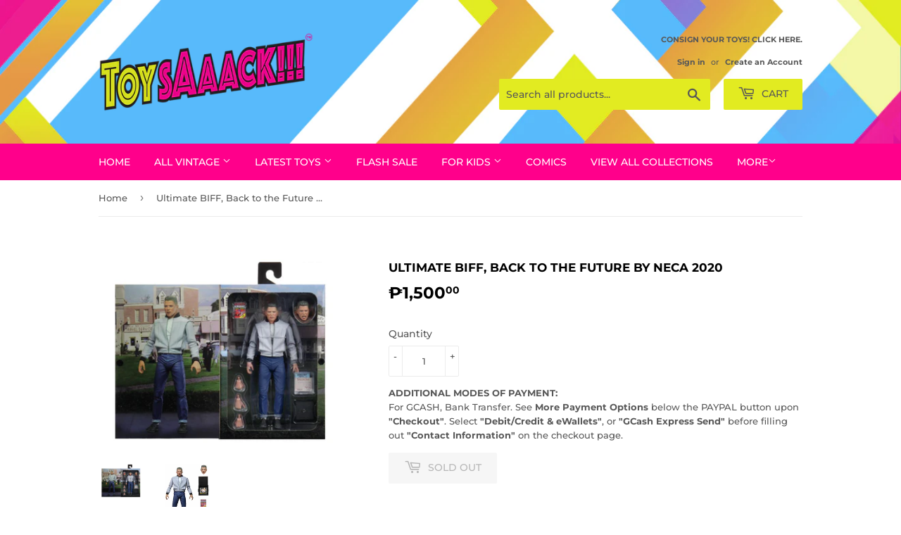

--- FILE ---
content_type: text/html; charset=utf-8
request_url: https://toysack.toys/products/ultimate-biff-back-to-the-future-by-neca-2020
body_size: 29756
content:
<!doctype html>
<html class="no-touch no-js">
<head>
  <meta property="fb:pages" content="291255558140141" />
  <meta name="google-site-verification" content="y88Yz4XFiaQxmXQQJB9m9RQSQxEtX9Zp2mCS17h-JTk" />
  <script>(function(H){H.className=H.className.replace(/\bno-js\b/,'js')})(document.documentElement)</script>
  <!-- Basic page needs ================================================== -->
  <meta charset="utf-8">
  <meta http-equiv="X-UA-Compatible" content="IE=edge,chrome=1">

  
  <link rel="shortcut icon" href="//toysack.toys/cdn/shop/files/TS-HR_Logo_32x32.png?v=1613677878" type="image/png" />
  

  <!-- Title and description ================================================== -->
  <title>
  ToySack | PRE-ORDER Ultimate Bundle Marty Mcfly &amp; BIFF, Back to the Future by Neca 2020 &ndash; &quot;ToysAaack&quot; | Re/Create Your Childhood
  </title>

  
    <meta name="description" content="Highly detailed figures of 2 iconic characters from the first Back to the Future movie, Marty &amp;amp; Biff. Buy BTTF toys for sale online now, only here at ToySack. Re/Create your childhood.  * Mint in Sealed Box * NECA * 6&quot; Tall * 2020">
  

  <!-- Product meta ================================================== -->
  <!-- /snippets/social-meta-tags.liquid -->




<meta property="og:site_name" content="&quot;ToysAaack&quot; | Re/Create Your Childhood">
<meta property="og:url" content="https://toysack.toys/products/ultimate-biff-back-to-the-future-by-neca-2020">
<meta property="og:title" content="Ultimate BIFF, Back to the Future by Neca 2020">
<meta property="og:type" content="product">
<meta property="og:description" content="Highly detailed figures of 2 iconic characters from the first Back to the Future movie, Marty &amp;amp; Biff. Buy BTTF toys for sale online now, only here at ToySack. Re/Create your childhood.  * Mint in Sealed Box * NECA * 6&quot; Tall * 2020">

  <meta property="og:price:amount" content="1,500.00">
  <meta property="og:price:currency" content="PHP">

<meta property="og:image" content="http://toysack.toys/cdn/shop/products/cc054cfe-81d0-435f-814e-fc9b89de35bc_cdb358c2-7c67-4257-8394-a4823a0e9511_1200x1200.jpg?v=1608539548"><meta property="og:image" content="http://toysack.toys/cdn/shop/products/97a019a5-913d-4c7f-bbb2-7105b4daa9cd_21a16686-20dc-481b-9ef6-6ef357cae96a_1200x1200.jpg?v=1608539548">
<meta property="og:image:secure_url" content="https://toysack.toys/cdn/shop/products/cc054cfe-81d0-435f-814e-fc9b89de35bc_cdb358c2-7c67-4257-8394-a4823a0e9511_1200x1200.jpg?v=1608539548"><meta property="og:image:secure_url" content="https://toysack.toys/cdn/shop/products/97a019a5-913d-4c7f-bbb2-7105b4daa9cd_21a16686-20dc-481b-9ef6-6ef357cae96a_1200x1200.jpg?v=1608539548">


<meta name="twitter:card" content="summary_large_image">
<meta name="twitter:title" content="Ultimate BIFF, Back to the Future by Neca 2020">
<meta name="twitter:description" content="Highly detailed figures of 2 iconic characters from the first Back to the Future movie, Marty &amp;amp; Biff. Buy BTTF toys for sale online now, only here at ToySack. Re/Create your childhood.  * Mint in Sealed Box * NECA * 6&quot; Tall * 2020">


  <!-- Helpers ================================================== -->
  <link rel="canonical" href="https://toysack.toys/products/ultimate-biff-back-to-the-future-by-neca-2020">
  <meta name="viewport" content="width=device-width,initial-scale=1">

  <!-- CSS ================================================== -->
  <link href="//toysack.toys/cdn/shop/t/4/assets/theme.scss.css?v=117071660856532703391768794504" rel="stylesheet" type="text/css" media="all" />

  <!-- Header hook for plugins ================================================== -->
  <script>window.performance && window.performance.mark && window.performance.mark('shopify.content_for_header.start');</script><meta name="google-site-verification" content="uZnTqpFxUhWGX4-uAXtpnxnDZL0iSgh3PWZrcGkKeiE">
<meta id="shopify-digital-wallet" name="shopify-digital-wallet" content="/9066479697/digital_wallets/dialog">
<meta name="shopify-checkout-api-token" content="643eef7921c1203cc54e977063a63278">
<meta id="in-context-paypal-metadata" data-shop-id="9066479697" data-venmo-supported="false" data-environment="production" data-locale="en_US" data-paypal-v4="true" data-currency="PHP">
<link rel="alternate" type="application/json+oembed" href="https://toysack.toys/products/ultimate-biff-back-to-the-future-by-neca-2020.oembed">
<script async="async" src="/checkouts/internal/preloads.js?locale=en-PH"></script>
<script id="shopify-features" type="application/json">{"accessToken":"643eef7921c1203cc54e977063a63278","betas":["rich-media-storefront-analytics"],"domain":"toysack.toys","predictiveSearch":true,"shopId":9066479697,"locale":"en"}</script>
<script>var Shopify = Shopify || {};
Shopify.shop = "toysaack.myshopify.com";
Shopify.locale = "en";
Shopify.currency = {"active":"PHP","rate":"1.0"};
Shopify.country = "PH";
Shopify.theme = {"name":"Supply","id":49093574737,"schema_name":"Supply","schema_version":"8.2.3","theme_store_id":679,"role":"main"};
Shopify.theme.handle = "null";
Shopify.theme.style = {"id":null,"handle":null};
Shopify.cdnHost = "toysack.toys/cdn";
Shopify.routes = Shopify.routes || {};
Shopify.routes.root = "/";</script>
<script type="module">!function(o){(o.Shopify=o.Shopify||{}).modules=!0}(window);</script>
<script>!function(o){function n(){var o=[];function n(){o.push(Array.prototype.slice.apply(arguments))}return n.q=o,n}var t=o.Shopify=o.Shopify||{};t.loadFeatures=n(),t.autoloadFeatures=n()}(window);</script>
<script id="shop-js-analytics" type="application/json">{"pageType":"product"}</script>
<script defer="defer" async type="module" src="//toysack.toys/cdn/shopifycloud/shop-js/modules/v2/client.init-shop-cart-sync_C5BV16lS.en.esm.js"></script>
<script defer="defer" async type="module" src="//toysack.toys/cdn/shopifycloud/shop-js/modules/v2/chunk.common_CygWptCX.esm.js"></script>
<script type="module">
  await import("//toysack.toys/cdn/shopifycloud/shop-js/modules/v2/client.init-shop-cart-sync_C5BV16lS.en.esm.js");
await import("//toysack.toys/cdn/shopifycloud/shop-js/modules/v2/chunk.common_CygWptCX.esm.js");

  window.Shopify.SignInWithShop?.initShopCartSync?.({"fedCMEnabled":true,"windoidEnabled":true});

</script>
<script>(function() {
  var isLoaded = false;
  function asyncLoad() {
    if (isLoaded) return;
    isLoaded = true;
    var urls = ["\/\/shopify.privy.com\/widget.js?shop=toysaack.myshopify.com","\/\/social-login.oxiapps.com\/api\/init?vt=928353\u0026shop=toysaack.myshopify.com","https:\/\/omnisnippet1.com\/inShop\/Embed\/shopify.js?shop=toysaack.myshopify.com"];
    for (var i = 0; i < urls.length; i++) {
      var s = document.createElement('script');
      s.type = 'text/javascript';
      s.async = true;
      s.src = urls[i];
      var x = document.getElementsByTagName('script')[0];
      x.parentNode.insertBefore(s, x);
    }
  };
  if(window.attachEvent) {
    window.attachEvent('onload', asyncLoad);
  } else {
    window.addEventListener('load', asyncLoad, false);
  }
})();</script>
<script id="__st">var __st={"a":9066479697,"offset":-18000,"reqid":"15d13ce5-b653-4126-8017-c0ea78619939-1768852647","pageurl":"toysack.toys\/products\/ultimate-biff-back-to-the-future-by-neca-2020","u":"9223b9c2c38f","p":"product","rtyp":"product","rid":6263676403881};</script>
<script>window.ShopifyPaypalV4VisibilityTracking = true;</script>
<script id="captcha-bootstrap">!function(){'use strict';const t='contact',e='account',n='new_comment',o=[[t,t],['blogs',n],['comments',n],[t,'customer']],c=[[e,'customer_login'],[e,'guest_login'],[e,'recover_customer_password'],[e,'create_customer']],r=t=>t.map((([t,e])=>`form[action*='/${t}']:not([data-nocaptcha='true']) input[name='form_type'][value='${e}']`)).join(','),a=t=>()=>t?[...document.querySelectorAll(t)].map((t=>t.form)):[];function s(){const t=[...o],e=r(t);return a(e)}const i='password',u='form_key',d=['recaptcha-v3-token','g-recaptcha-response','h-captcha-response',i],f=()=>{try{return window.sessionStorage}catch{return}},m='__shopify_v',_=t=>t.elements[u];function p(t,e,n=!1){try{const o=window.sessionStorage,c=JSON.parse(o.getItem(e)),{data:r}=function(t){const{data:e,action:n}=t;return t[m]||n?{data:e,action:n}:{data:t,action:n}}(c);for(const[e,n]of Object.entries(r))t.elements[e]&&(t.elements[e].value=n);n&&o.removeItem(e)}catch(o){console.error('form repopulation failed',{error:o})}}const l='form_type',E='cptcha';function T(t){t.dataset[E]=!0}const w=window,h=w.document,L='Shopify',v='ce_forms',y='captcha';let A=!1;((t,e)=>{const n=(g='f06e6c50-85a8-45c8-87d0-21a2b65856fe',I='https://cdn.shopify.com/shopifycloud/storefront-forms-hcaptcha/ce_storefront_forms_captcha_hcaptcha.v1.5.2.iife.js',D={infoText:'Protected by hCaptcha',privacyText:'Privacy',termsText:'Terms'},(t,e,n)=>{const o=w[L][v],c=o.bindForm;if(c)return c(t,g,e,D).then(n);var r;o.q.push([[t,g,e,D],n]),r=I,A||(h.body.append(Object.assign(h.createElement('script'),{id:'captcha-provider',async:!0,src:r})),A=!0)});var g,I,D;w[L]=w[L]||{},w[L][v]=w[L][v]||{},w[L][v].q=[],w[L][y]=w[L][y]||{},w[L][y].protect=function(t,e){n(t,void 0,e),T(t)},Object.freeze(w[L][y]),function(t,e,n,w,h,L){const[v,y,A,g]=function(t,e,n){const i=e?o:[],u=t?c:[],d=[...i,...u],f=r(d),m=r(i),_=r(d.filter((([t,e])=>n.includes(e))));return[a(f),a(m),a(_),s()]}(w,h,L),I=t=>{const e=t.target;return e instanceof HTMLFormElement?e:e&&e.form},D=t=>v().includes(t);t.addEventListener('submit',(t=>{const e=I(t);if(!e)return;const n=D(e)&&!e.dataset.hcaptchaBound&&!e.dataset.recaptchaBound,o=_(e),c=g().includes(e)&&(!o||!o.value);(n||c)&&t.preventDefault(),c&&!n&&(function(t){try{if(!f())return;!function(t){const e=f();if(!e)return;const n=_(t);if(!n)return;const o=n.value;o&&e.removeItem(o)}(t);const e=Array.from(Array(32),(()=>Math.random().toString(36)[2])).join('');!function(t,e){_(t)||t.append(Object.assign(document.createElement('input'),{type:'hidden',name:u})),t.elements[u].value=e}(t,e),function(t,e){const n=f();if(!n)return;const o=[...t.querySelectorAll(`input[type='${i}']`)].map((({name:t})=>t)),c=[...d,...o],r={};for(const[a,s]of new FormData(t).entries())c.includes(a)||(r[a]=s);n.setItem(e,JSON.stringify({[m]:1,action:t.action,data:r}))}(t,e)}catch(e){console.error('failed to persist form',e)}}(e),e.submit())}));const S=(t,e)=>{t&&!t.dataset[E]&&(n(t,e.some((e=>e===t))),T(t))};for(const o of['focusin','change'])t.addEventListener(o,(t=>{const e=I(t);D(e)&&S(e,y())}));const B=e.get('form_key'),M=e.get(l),P=B&&M;t.addEventListener('DOMContentLoaded',(()=>{const t=y();if(P)for(const e of t)e.elements[l].value===M&&p(e,B);[...new Set([...A(),...v().filter((t=>'true'===t.dataset.shopifyCaptcha))])].forEach((e=>S(e,t)))}))}(h,new URLSearchParams(w.location.search),n,t,e,['guest_login'])})(!0,!0)}();</script>
<script integrity="sha256-4kQ18oKyAcykRKYeNunJcIwy7WH5gtpwJnB7kiuLZ1E=" data-source-attribution="shopify.loadfeatures" defer="defer" src="//toysack.toys/cdn/shopifycloud/storefront/assets/storefront/load_feature-a0a9edcb.js" crossorigin="anonymous"></script>
<script data-source-attribution="shopify.dynamic_checkout.dynamic.init">var Shopify=Shopify||{};Shopify.PaymentButton=Shopify.PaymentButton||{isStorefrontPortableWallets:!0,init:function(){window.Shopify.PaymentButton.init=function(){};var t=document.createElement("script");t.src="https://toysack.toys/cdn/shopifycloud/portable-wallets/latest/portable-wallets.en.js",t.type="module",document.head.appendChild(t)}};
</script>
<script data-source-attribution="shopify.dynamic_checkout.buyer_consent">
  function portableWalletsHideBuyerConsent(e){var t=document.getElementById("shopify-buyer-consent"),n=document.getElementById("shopify-subscription-policy-button");t&&n&&(t.classList.add("hidden"),t.setAttribute("aria-hidden","true"),n.removeEventListener("click",e))}function portableWalletsShowBuyerConsent(e){var t=document.getElementById("shopify-buyer-consent"),n=document.getElementById("shopify-subscription-policy-button");t&&n&&(t.classList.remove("hidden"),t.removeAttribute("aria-hidden"),n.addEventListener("click",e))}window.Shopify?.PaymentButton&&(window.Shopify.PaymentButton.hideBuyerConsent=portableWalletsHideBuyerConsent,window.Shopify.PaymentButton.showBuyerConsent=portableWalletsShowBuyerConsent);
</script>
<script>
  function portableWalletsCleanup(e){e&&e.src&&console.error("Failed to load portable wallets script "+e.src);var t=document.querySelectorAll("shopify-accelerated-checkout .shopify-payment-button__skeleton, shopify-accelerated-checkout-cart .wallet-cart-button__skeleton"),e=document.getElementById("shopify-buyer-consent");for(let e=0;e<t.length;e++)t[e].remove();e&&e.remove()}function portableWalletsNotLoadedAsModule(e){e instanceof ErrorEvent&&"string"==typeof e.message&&e.message.includes("import.meta")&&"string"==typeof e.filename&&e.filename.includes("portable-wallets")&&(window.removeEventListener("error",portableWalletsNotLoadedAsModule),window.Shopify.PaymentButton.failedToLoad=e,"loading"===document.readyState?document.addEventListener("DOMContentLoaded",window.Shopify.PaymentButton.init):window.Shopify.PaymentButton.init())}window.addEventListener("error",portableWalletsNotLoadedAsModule);
</script>

<script type="module" src="https://toysack.toys/cdn/shopifycloud/portable-wallets/latest/portable-wallets.en.js" onError="portableWalletsCleanup(this)" crossorigin="anonymous"></script>
<script nomodule>
  document.addEventListener("DOMContentLoaded", portableWalletsCleanup);
</script>

<link id="shopify-accelerated-checkout-styles" rel="stylesheet" media="screen" href="https://toysack.toys/cdn/shopifycloud/portable-wallets/latest/accelerated-checkout-backwards-compat.css" crossorigin="anonymous">
<style id="shopify-accelerated-checkout-cart">
        #shopify-buyer-consent {
  margin-top: 1em;
  display: inline-block;
  width: 100%;
}

#shopify-buyer-consent.hidden {
  display: none;
}

#shopify-subscription-policy-button {
  background: none;
  border: none;
  padding: 0;
  text-decoration: underline;
  font-size: inherit;
  cursor: pointer;
}

#shopify-subscription-policy-button::before {
  box-shadow: none;
}

      </style>

<script>window.performance && window.performance.mark && window.performance.mark('shopify.content_for_header.end');</script>

  
  

  <script src="//toysack.toys/cdn/shop/t/4/assets/jquery-2.2.3.min.js?v=58211863146907186831564535106" type="text/javascript"></script>

  <script src="//toysack.toys/cdn/shop/t/4/assets/lazysizes.min.js?v=8147953233334221341564535106" async="async"></script>
  <script src="//toysack.toys/cdn/shop/t/4/assets/vendor.js?v=106177282645720727331564535107" defer="defer"></script>
  <script src="//toysack.toys/cdn/shop/t/4/assets/theme.js?v=44202447189188672501564535115" defer="defer"></script>


<!-- BEGIN app block: shopify://apps/judge-me-reviews/blocks/judgeme_core/61ccd3b1-a9f2-4160-9fe9-4fec8413e5d8 --><!-- Start of Judge.me Core -->






<link rel="dns-prefetch" href="https://cdnwidget.judge.me">
<link rel="dns-prefetch" href="https://cdn.judge.me">
<link rel="dns-prefetch" href="https://cdn1.judge.me">
<link rel="dns-prefetch" href="https://api.judge.me">

<script data-cfasync='false' class='jdgm-settings-script'>window.jdgmSettings={"pagination":5,"disable_web_reviews":false,"badge_no_review_text":"No reviews","badge_n_reviews_text":"{{ n }} review/reviews","hide_badge_preview_if_no_reviews":true,"badge_hide_text":false,"enforce_center_preview_badge":false,"widget_title":"Customer Reviews","widget_open_form_text":"Write a review","widget_close_form_text":"Cancel review","widget_refresh_page_text":"Refresh page","widget_summary_text":"Based on {{ number_of_reviews }} review/reviews","widget_no_review_text":"Be the first to write a review","widget_name_field_text":"Display name","widget_verified_name_field_text":"Verified Name (public)","widget_name_placeholder_text":"Display name","widget_required_field_error_text":"This field is required.","widget_email_field_text":"Email address","widget_verified_email_field_text":"Verified Email (private, can not be edited)","widget_email_placeholder_text":"Your email address","widget_email_field_error_text":"Please enter a valid email address.","widget_rating_field_text":"Rating","widget_review_title_field_text":"Review Title","widget_review_title_placeholder_text":"Give your review a title","widget_review_body_field_text":"Review content","widget_review_body_placeholder_text":"Start writing here...","widget_pictures_field_text":"Picture/Video (optional)","widget_submit_review_text":"Submit Review","widget_submit_verified_review_text":"Submit Verified Review","widget_submit_success_msg_with_auto_publish":"Thank you! Please refresh the page in a few moments to see your review. You can remove or edit your review by logging into \u003ca href='https://judge.me/login' target='_blank' rel='nofollow noopener'\u003eJudge.me\u003c/a\u003e","widget_submit_success_msg_no_auto_publish":"Thank you! Your review will be published as soon as it is approved by the shop admin. You can remove or edit your review by logging into \u003ca href='https://judge.me/login' target='_blank' rel='nofollow noopener'\u003eJudge.me\u003c/a\u003e","widget_show_default_reviews_out_of_total_text":"Showing {{ n_reviews_shown }} out of {{ n_reviews }} reviews.","widget_show_all_link_text":"Show all","widget_show_less_link_text":"Show less","widget_author_said_text":"{{ reviewer_name }} said:","widget_days_text":"{{ n }} days ago","widget_weeks_text":"{{ n }} week/weeks ago","widget_months_text":"{{ n }} month/months ago","widget_years_text":"{{ n }} year/years ago","widget_yesterday_text":"Yesterday","widget_today_text":"Today","widget_replied_text":"\u003e\u003e {{ shop_name }} replied:","widget_read_more_text":"Read more","widget_reviewer_name_as_initial":"","widget_rating_filter_color":"#fbcd0a","widget_rating_filter_see_all_text":"See all reviews","widget_sorting_most_recent_text":"Most Recent","widget_sorting_highest_rating_text":"Highest Rating","widget_sorting_lowest_rating_text":"Lowest Rating","widget_sorting_with_pictures_text":"Only Pictures","widget_sorting_most_helpful_text":"Most Helpful","widget_open_question_form_text":"Ask a question","widget_reviews_subtab_text":"Reviews","widget_questions_subtab_text":"Questions","widget_question_label_text":"Question","widget_answer_label_text":"Answer","widget_question_placeholder_text":"Write your question here","widget_submit_question_text":"Submit Question","widget_question_submit_success_text":"Thank you for your question! We will notify you once it gets answered.","verified_badge_text":"Verified","verified_badge_bg_color":"","verified_badge_text_color":"","verified_badge_placement":"left-of-reviewer-name","widget_review_max_height":"","widget_hide_border":false,"widget_social_share":false,"widget_thumb":false,"widget_review_location_show":false,"widget_location_format":"","all_reviews_include_out_of_store_products":true,"all_reviews_out_of_store_text":"(out of store)","all_reviews_pagination":100,"all_reviews_product_name_prefix_text":"about","enable_review_pictures":true,"enable_question_anwser":false,"widget_theme":"default","review_date_format":"mm/dd/yyyy","default_sort_method":"most-recent","widget_product_reviews_subtab_text":"Product Reviews","widget_shop_reviews_subtab_text":"Shop Reviews","widget_other_products_reviews_text":"Reviews for other products","widget_store_reviews_subtab_text":"Store reviews","widget_no_store_reviews_text":"This store hasn't received any reviews yet","widget_web_restriction_product_reviews_text":"This product hasn't received any reviews yet","widget_no_items_text":"No items found","widget_show_more_text":"Show more","widget_write_a_store_review_text":"Write a Store Review","widget_other_languages_heading":"Reviews in Other Languages","widget_translate_review_text":"Translate review to {{ language }}","widget_translating_review_text":"Translating...","widget_show_original_translation_text":"Show original ({{ language }})","widget_translate_review_failed_text":"Review couldn't be translated.","widget_translate_review_retry_text":"Retry","widget_translate_review_try_again_later_text":"Try again later","show_product_url_for_grouped_product":false,"widget_sorting_pictures_first_text":"Pictures First","show_pictures_on_all_rev_page_mobile":false,"show_pictures_on_all_rev_page_desktop":false,"floating_tab_hide_mobile_install_preference":false,"floating_tab_button_name":"★ Reviews","floating_tab_title":"Let customers speak for us","floating_tab_button_color":"","floating_tab_button_background_color":"","floating_tab_url":"","floating_tab_url_enabled":false,"floating_tab_tab_style":"text","all_reviews_text_badge_text":"Customers rate us {{ shop.metafields.judgeme.all_reviews_rating | round: 1 }}/5 based on {{ shop.metafields.judgeme.all_reviews_count }} reviews.","all_reviews_text_badge_text_branded_style":"{{ shop.metafields.judgeme.all_reviews_rating | round: 1 }} out of 5 stars based on {{ shop.metafields.judgeme.all_reviews_count }} reviews","is_all_reviews_text_badge_a_link":false,"show_stars_for_all_reviews_text_badge":false,"all_reviews_text_badge_url":"","all_reviews_text_style":"branded","all_reviews_text_color_style":"judgeme_brand_color","all_reviews_text_color":"#108474","all_reviews_text_show_jm_brand":true,"featured_carousel_show_header":true,"featured_carousel_title":"Let customers speak for us","testimonials_carousel_title":"Customers are saying","videos_carousel_title":"Real customer stories","cards_carousel_title":"Customers are saying","featured_carousel_count_text":"from {{ n }} reviews","featured_carousel_add_link_to_all_reviews_page":false,"featured_carousel_url":"","featured_carousel_show_images":true,"featured_carousel_autoslide_interval":5,"featured_carousel_arrows_on_the_sides":false,"featured_carousel_height":250,"featured_carousel_width":80,"featured_carousel_image_size":0,"featured_carousel_image_height":250,"featured_carousel_arrow_color":"#eeeeee","verified_count_badge_style":"branded","verified_count_badge_orientation":"horizontal","verified_count_badge_color_style":"judgeme_brand_color","verified_count_badge_color":"#108474","is_verified_count_badge_a_link":false,"verified_count_badge_url":"","verified_count_badge_show_jm_brand":true,"widget_rating_preset_default":5,"widget_first_sub_tab":"product-reviews","widget_show_histogram":true,"widget_histogram_use_custom_color":false,"widget_pagination_use_custom_color":false,"widget_star_use_custom_color":false,"widget_verified_badge_use_custom_color":false,"widget_write_review_use_custom_color":false,"picture_reminder_submit_button":"Upload Pictures","enable_review_videos":false,"mute_video_by_default":false,"widget_sorting_videos_first_text":"Videos First","widget_review_pending_text":"Pending","featured_carousel_items_for_large_screen":3,"social_share_options_order":"Facebook,Twitter","remove_microdata_snippet":false,"disable_json_ld":false,"enable_json_ld_products":false,"preview_badge_show_question_text":false,"preview_badge_no_question_text":"No questions","preview_badge_n_question_text":"{{ number_of_questions }} question/questions","qa_badge_show_icon":false,"qa_badge_position":"same-row","remove_judgeme_branding":false,"widget_add_search_bar":false,"widget_search_bar_placeholder":"Search","widget_sorting_verified_only_text":"Verified only","featured_carousel_theme":"default","featured_carousel_show_rating":true,"featured_carousel_show_title":true,"featured_carousel_show_body":true,"featured_carousel_show_date":false,"featured_carousel_show_reviewer":true,"featured_carousel_show_product":false,"featured_carousel_header_background_color":"#108474","featured_carousel_header_text_color":"#ffffff","featured_carousel_name_product_separator":"reviewed","featured_carousel_full_star_background":"#108474","featured_carousel_empty_star_background":"#dadada","featured_carousel_vertical_theme_background":"#f9fafb","featured_carousel_verified_badge_enable":true,"featured_carousel_verified_badge_color":"#108474","featured_carousel_border_style":"round","featured_carousel_review_line_length_limit":3,"featured_carousel_more_reviews_button_text":"Read more reviews","featured_carousel_view_product_button_text":"View product","all_reviews_page_load_reviews_on":"scroll","all_reviews_page_load_more_text":"Load More Reviews","disable_fb_tab_reviews":false,"enable_ajax_cdn_cache":false,"widget_advanced_speed_features":5,"widget_public_name_text":"displayed publicly like","default_reviewer_name":"John Smith","default_reviewer_name_has_non_latin":true,"widget_reviewer_anonymous":"Anonymous","medals_widget_title":"Judge.me Review Medals","medals_widget_background_color":"#f9fafb","medals_widget_position":"footer_all_pages","medals_widget_border_color":"#f9fafb","medals_widget_verified_text_position":"left","medals_widget_use_monochromatic_version":false,"medals_widget_elements_color":"#108474","show_reviewer_avatar":true,"widget_invalid_yt_video_url_error_text":"Not a YouTube video URL","widget_max_length_field_error_text":"Please enter no more than {0} characters.","widget_show_country_flag":false,"widget_show_collected_via_shop_app":true,"widget_verified_by_shop_badge_style":"light","widget_verified_by_shop_text":"Verified by Shop","widget_show_photo_gallery":false,"widget_load_with_code_splitting":true,"widget_ugc_install_preference":false,"widget_ugc_title":"Made by us, Shared by you","widget_ugc_subtitle":"Tag us to see your picture featured in our page","widget_ugc_arrows_color":"#ffffff","widget_ugc_primary_button_text":"Buy Now","widget_ugc_primary_button_background_color":"#108474","widget_ugc_primary_button_text_color":"#ffffff","widget_ugc_primary_button_border_width":"0","widget_ugc_primary_button_border_style":"none","widget_ugc_primary_button_border_color":"#108474","widget_ugc_primary_button_border_radius":"25","widget_ugc_secondary_button_text":"Load More","widget_ugc_secondary_button_background_color":"#ffffff","widget_ugc_secondary_button_text_color":"#108474","widget_ugc_secondary_button_border_width":"2","widget_ugc_secondary_button_border_style":"solid","widget_ugc_secondary_button_border_color":"#108474","widget_ugc_secondary_button_border_radius":"25","widget_ugc_reviews_button_text":"View Reviews","widget_ugc_reviews_button_background_color":"#ffffff","widget_ugc_reviews_button_text_color":"#108474","widget_ugc_reviews_button_border_width":"2","widget_ugc_reviews_button_border_style":"solid","widget_ugc_reviews_button_border_color":"#108474","widget_ugc_reviews_button_border_radius":"25","widget_ugc_reviews_button_link_to":"judgeme-reviews-page","widget_ugc_show_post_date":true,"widget_ugc_max_width":"800","widget_rating_metafield_value_type":true,"widget_primary_color":"#108474","widget_enable_secondary_color":false,"widget_secondary_color":"#edf5f5","widget_summary_average_rating_text":"{{ average_rating }} out of 5","widget_media_grid_title":"Customer photos \u0026 videos","widget_media_grid_see_more_text":"See more","widget_round_style":false,"widget_show_product_medals":true,"widget_verified_by_judgeme_text":"Verified by Judge.me","widget_show_store_medals":true,"widget_verified_by_judgeme_text_in_store_medals":"Verified by Judge.me","widget_media_field_exceed_quantity_message":"Sorry, we can only accept {{ max_media }} for one review.","widget_media_field_exceed_limit_message":"{{ file_name }} is too large, please select a {{ media_type }} less than {{ size_limit }}MB.","widget_review_submitted_text":"Review Submitted!","widget_question_submitted_text":"Question Submitted!","widget_close_form_text_question":"Cancel","widget_write_your_answer_here_text":"Write your answer here","widget_enabled_branded_link":true,"widget_show_collected_by_judgeme":true,"widget_reviewer_name_color":"","widget_write_review_text_color":"","widget_write_review_bg_color":"","widget_collected_by_judgeme_text":"collected by Judge.me","widget_pagination_type":"standard","widget_load_more_text":"Load More","widget_load_more_color":"#108474","widget_full_review_text":"Full Review","widget_read_more_reviews_text":"Read More Reviews","widget_read_questions_text":"Read Questions","widget_questions_and_answers_text":"Questions \u0026 Answers","widget_verified_by_text":"Verified by","widget_verified_text":"Verified","widget_number_of_reviews_text":"{{ number_of_reviews }} reviews","widget_back_button_text":"Back","widget_next_button_text":"Next","widget_custom_forms_filter_button":"Filters","custom_forms_style":"horizontal","widget_show_review_information":false,"how_reviews_are_collected":"How reviews are collected?","widget_show_review_keywords":false,"widget_gdpr_statement":"How we use your data: We'll only contact you about the review you left, and only if necessary. By submitting your review, you agree to Judge.me's \u003ca href='https://judge.me/terms' target='_blank' rel='nofollow noopener'\u003eterms\u003c/a\u003e, \u003ca href='https://judge.me/privacy' target='_blank' rel='nofollow noopener'\u003eprivacy\u003c/a\u003e and \u003ca href='https://judge.me/content-policy' target='_blank' rel='nofollow noopener'\u003econtent\u003c/a\u003e policies.","widget_multilingual_sorting_enabled":false,"widget_translate_review_content_enabled":false,"widget_translate_review_content_method":"manual","popup_widget_review_selection":"automatically_with_pictures","popup_widget_round_border_style":true,"popup_widget_show_title":true,"popup_widget_show_body":true,"popup_widget_show_reviewer":false,"popup_widget_show_product":true,"popup_widget_show_pictures":true,"popup_widget_use_review_picture":true,"popup_widget_show_on_home_page":true,"popup_widget_show_on_product_page":true,"popup_widget_show_on_collection_page":true,"popup_widget_show_on_cart_page":true,"popup_widget_position":"bottom_left","popup_widget_first_review_delay":5,"popup_widget_duration":5,"popup_widget_interval":5,"popup_widget_review_count":5,"popup_widget_hide_on_mobile":true,"review_snippet_widget_round_border_style":true,"review_snippet_widget_card_color":"#FFFFFF","review_snippet_widget_slider_arrows_background_color":"#FFFFFF","review_snippet_widget_slider_arrows_color":"#000000","review_snippet_widget_star_color":"#108474","show_product_variant":false,"all_reviews_product_variant_label_text":"Variant: ","widget_show_verified_branding":true,"widget_ai_summary_title":"Customers say","widget_ai_summary_disclaimer":"AI-powered review summary based on recent customer reviews","widget_show_ai_summary":false,"widget_show_ai_summary_bg":false,"widget_show_review_title_input":true,"redirect_reviewers_invited_via_email":"review_widget","request_store_review_after_product_review":false,"request_review_other_products_in_order":false,"review_form_color_scheme":"default","review_form_corner_style":"square","review_form_star_color":{},"review_form_text_color":"#333333","review_form_background_color":"#ffffff","review_form_field_background_color":"#fafafa","review_form_button_color":{},"review_form_button_text_color":"#ffffff","review_form_modal_overlay_color":"#000000","review_content_screen_title_text":"How would you rate this product?","review_content_introduction_text":"We would love it if you would share a bit about your experience.","store_review_form_title_text":"How would you rate this store?","store_review_form_introduction_text":"We would love it if you would share a bit about your experience.","show_review_guidance_text":true,"one_star_review_guidance_text":"Poor","five_star_review_guidance_text":"Great","customer_information_screen_title_text":"About you","customer_information_introduction_text":"Please tell us more about you.","custom_questions_screen_title_text":"Your experience in more detail","custom_questions_introduction_text":"Here are a few questions to help us understand more about your experience.","review_submitted_screen_title_text":"Thanks for your review!","review_submitted_screen_thank_you_text":"We are processing it and it will appear on the store soon.","review_submitted_screen_email_verification_text":"Please confirm your email by clicking the link we just sent you. This helps us keep reviews authentic.","review_submitted_request_store_review_text":"Would you like to share your experience of shopping with us?","review_submitted_review_other_products_text":"Would you like to review these products?","store_review_screen_title_text":"Would you like to share your experience of shopping with us?","store_review_introduction_text":"We value your feedback and use it to improve. Please share any thoughts or suggestions you have.","reviewer_media_screen_title_picture_text":"Share a picture","reviewer_media_introduction_picture_text":"Upload a photo to support your review.","reviewer_media_screen_title_video_text":"Share a video","reviewer_media_introduction_video_text":"Upload a video to support your review.","reviewer_media_screen_title_picture_or_video_text":"Share a picture or video","reviewer_media_introduction_picture_or_video_text":"Upload a photo or video to support your review.","reviewer_media_youtube_url_text":"Paste your Youtube URL here","advanced_settings_next_step_button_text":"Next","advanced_settings_close_review_button_text":"Close","modal_write_review_flow":false,"write_review_flow_required_text":"Required","write_review_flow_privacy_message_text":"We respect your privacy.","write_review_flow_anonymous_text":"Post review as anonymous","write_review_flow_visibility_text":"This won't be visible to other customers.","write_review_flow_multiple_selection_help_text":"Select as many as you like","write_review_flow_single_selection_help_text":"Select one option","write_review_flow_required_field_error_text":"This field is required","write_review_flow_invalid_email_error_text":"Please enter a valid email address","write_review_flow_max_length_error_text":"Max. {{ max_length }} characters.","write_review_flow_media_upload_text":"\u003cb\u003eClick to upload\u003c/b\u003e or drag and drop","write_review_flow_gdpr_statement":"We'll only contact you about your review if necessary. By submitting your review, you agree to our \u003ca href='https://judge.me/terms' target='_blank' rel='nofollow noopener'\u003eterms and conditions\u003c/a\u003e and \u003ca href='https://judge.me/privacy' target='_blank' rel='nofollow noopener'\u003eprivacy policy\u003c/a\u003e.","rating_only_reviews_enabled":false,"show_negative_reviews_help_screen":false,"new_review_flow_help_screen_rating_threshold":3,"negative_review_resolution_screen_title_text":"Tell us more","negative_review_resolution_text":"Your experience matters to us. If there were issues with your purchase, we're here to help. Feel free to reach out to us, we'd love the opportunity to make things right.","negative_review_resolution_button_text":"Contact us","negative_review_resolution_proceed_with_review_text":"Leave a review","negative_review_resolution_subject":"Issue with purchase from {{ shop_name }}.{{ order_name }}","preview_badge_collection_page_install_status":false,"widget_review_custom_css":"","preview_badge_custom_css":"","preview_badge_stars_count":"5-stars","featured_carousel_custom_css":"","floating_tab_custom_css":"","all_reviews_widget_custom_css":"","medals_widget_custom_css":"","verified_badge_custom_css":"","all_reviews_text_custom_css":"","transparency_badges_collected_via_store_invite":false,"transparency_badges_from_another_provider":false,"transparency_badges_collected_from_store_visitor":false,"transparency_badges_collected_by_verified_review_provider":false,"transparency_badges_earned_reward":false,"transparency_badges_collected_via_store_invite_text":"Review collected via store invitation","transparency_badges_from_another_provider_text":"Review collected from another provider","transparency_badges_collected_from_store_visitor_text":"Review collected from a store visitor","transparency_badges_written_in_google_text":"Review written in Google","transparency_badges_written_in_etsy_text":"Review written in Etsy","transparency_badges_written_in_shop_app_text":"Review written in Shop App","transparency_badges_earned_reward_text":"Review earned a reward for future purchase","product_review_widget_per_page":10,"widget_store_review_label_text":"Review about the store","checkout_comment_extension_title_on_product_page":"Customer Comments","checkout_comment_extension_num_latest_comment_show":5,"checkout_comment_extension_format":"name_and_timestamp","checkout_comment_customer_name":"last_initial","checkout_comment_comment_notification":true,"preview_badge_collection_page_install_preference":false,"preview_badge_home_page_install_preference":false,"preview_badge_product_page_install_preference":false,"review_widget_install_preference":"","review_carousel_install_preference":false,"floating_reviews_tab_install_preference":"none","verified_reviews_count_badge_install_preference":false,"all_reviews_text_install_preference":false,"review_widget_best_location":false,"judgeme_medals_install_preference":false,"review_widget_revamp_enabled":false,"review_widget_qna_enabled":false,"review_widget_header_theme":"minimal","review_widget_widget_title_enabled":true,"review_widget_header_text_size":"medium","review_widget_header_text_weight":"regular","review_widget_average_rating_style":"compact","review_widget_bar_chart_enabled":true,"review_widget_bar_chart_type":"numbers","review_widget_bar_chart_style":"standard","review_widget_expanded_media_gallery_enabled":false,"review_widget_reviews_section_theme":"standard","review_widget_image_style":"thumbnails","review_widget_review_image_ratio":"square","review_widget_stars_size":"medium","review_widget_verified_badge":"standard_text","review_widget_review_title_text_size":"medium","review_widget_review_text_size":"medium","review_widget_review_text_length":"medium","review_widget_number_of_columns_desktop":3,"review_widget_carousel_transition_speed":5,"review_widget_custom_questions_answers_display":"always","review_widget_button_text_color":"#FFFFFF","review_widget_text_color":"#000000","review_widget_lighter_text_color":"#7B7B7B","review_widget_corner_styling":"soft","review_widget_review_word_singular":"review","review_widget_review_word_plural":"reviews","review_widget_voting_label":"Helpful?","review_widget_shop_reply_label":"Reply from {{ shop_name }}:","review_widget_filters_title":"Filters","qna_widget_question_word_singular":"Question","qna_widget_question_word_plural":"Questions","qna_widget_answer_reply_label":"Answer from {{ answerer_name }}:","qna_content_screen_title_text":"Ask a question about this product","qna_widget_question_required_field_error_text":"Please enter your question.","qna_widget_flow_gdpr_statement":"We'll only contact you about your question if necessary. By submitting your question, you agree to our \u003ca href='https://judge.me/terms' target='_blank' rel='nofollow noopener'\u003eterms and conditions\u003c/a\u003e and \u003ca href='https://judge.me/privacy' target='_blank' rel='nofollow noopener'\u003eprivacy policy\u003c/a\u003e.","qna_widget_question_submitted_text":"Thanks for your question!","qna_widget_close_form_text_question":"Close","qna_widget_question_submit_success_text":"We’ll notify you by email when your question is answered.","all_reviews_widget_v2025_enabled":false,"all_reviews_widget_v2025_header_theme":"default","all_reviews_widget_v2025_widget_title_enabled":true,"all_reviews_widget_v2025_header_text_size":"medium","all_reviews_widget_v2025_header_text_weight":"regular","all_reviews_widget_v2025_average_rating_style":"compact","all_reviews_widget_v2025_bar_chart_enabled":true,"all_reviews_widget_v2025_bar_chart_type":"numbers","all_reviews_widget_v2025_bar_chart_style":"standard","all_reviews_widget_v2025_expanded_media_gallery_enabled":false,"all_reviews_widget_v2025_show_store_medals":true,"all_reviews_widget_v2025_show_photo_gallery":true,"all_reviews_widget_v2025_show_review_keywords":false,"all_reviews_widget_v2025_show_ai_summary":false,"all_reviews_widget_v2025_show_ai_summary_bg":false,"all_reviews_widget_v2025_add_search_bar":false,"all_reviews_widget_v2025_default_sort_method":"most-recent","all_reviews_widget_v2025_reviews_per_page":10,"all_reviews_widget_v2025_reviews_section_theme":"default","all_reviews_widget_v2025_image_style":"thumbnails","all_reviews_widget_v2025_review_image_ratio":"square","all_reviews_widget_v2025_stars_size":"medium","all_reviews_widget_v2025_verified_badge":"bold_badge","all_reviews_widget_v2025_review_title_text_size":"medium","all_reviews_widget_v2025_review_text_size":"medium","all_reviews_widget_v2025_review_text_length":"medium","all_reviews_widget_v2025_number_of_columns_desktop":3,"all_reviews_widget_v2025_carousel_transition_speed":5,"all_reviews_widget_v2025_custom_questions_answers_display":"always","all_reviews_widget_v2025_show_product_variant":false,"all_reviews_widget_v2025_show_reviewer_avatar":true,"all_reviews_widget_v2025_reviewer_name_as_initial":"","all_reviews_widget_v2025_review_location_show":false,"all_reviews_widget_v2025_location_format":"","all_reviews_widget_v2025_show_country_flag":false,"all_reviews_widget_v2025_verified_by_shop_badge_style":"light","all_reviews_widget_v2025_social_share":false,"all_reviews_widget_v2025_social_share_options_order":"Facebook,Twitter,LinkedIn,Pinterest","all_reviews_widget_v2025_pagination_type":"standard","all_reviews_widget_v2025_button_text_color":"#FFFFFF","all_reviews_widget_v2025_text_color":"#000000","all_reviews_widget_v2025_lighter_text_color":"#7B7B7B","all_reviews_widget_v2025_corner_styling":"soft","all_reviews_widget_v2025_title":"Customer reviews","all_reviews_widget_v2025_ai_summary_title":"Customers say about this store","all_reviews_widget_v2025_no_review_text":"Be the first to write a review","platform":"shopify","branding_url":"https://app.judge.me/reviews","branding_text":"Powered by Judge.me","locale":"en","reply_name":"\"ToysAaack\" | Re/Create Your Childhood","widget_version":"3.0","footer":true,"autopublish":true,"review_dates":true,"enable_custom_form":false,"shop_locale":"en","enable_multi_locales_translations":false,"show_review_title_input":true,"review_verification_email_status":"always","can_be_branded":false,"reply_name_text":"\"ToysAaack\" | Re/Create Your Childhood"};</script> <style class='jdgm-settings-style'>.jdgm-xx{left:0}:root{--jdgm-primary-color: #108474;--jdgm-secondary-color: rgba(16,132,116,0.1);--jdgm-star-color: #108474;--jdgm-write-review-text-color: white;--jdgm-write-review-bg-color: #108474;--jdgm-paginate-color: #108474;--jdgm-border-radius: 0;--jdgm-reviewer-name-color: #108474}.jdgm-histogram__bar-content{background-color:#108474}.jdgm-rev[data-verified-buyer=true] .jdgm-rev__icon.jdgm-rev__icon:after,.jdgm-rev__buyer-badge.jdgm-rev__buyer-badge{color:white;background-color:#108474}.jdgm-review-widget--small .jdgm-gallery.jdgm-gallery .jdgm-gallery__thumbnail-link:nth-child(8) .jdgm-gallery__thumbnail-wrapper.jdgm-gallery__thumbnail-wrapper:before{content:"See more"}@media only screen and (min-width: 768px){.jdgm-gallery.jdgm-gallery .jdgm-gallery__thumbnail-link:nth-child(8) .jdgm-gallery__thumbnail-wrapper.jdgm-gallery__thumbnail-wrapper:before{content:"See more"}}.jdgm-prev-badge[data-average-rating='0.00']{display:none !important}.jdgm-author-all-initials{display:none !important}.jdgm-author-last-initial{display:none !important}.jdgm-rev-widg__title{visibility:hidden}.jdgm-rev-widg__summary-text{visibility:hidden}.jdgm-prev-badge__text{visibility:hidden}.jdgm-rev__prod-link-prefix:before{content:'about'}.jdgm-rev__variant-label:before{content:'Variant: '}.jdgm-rev__out-of-store-text:before{content:'(out of store)'}@media only screen and (min-width: 768px){.jdgm-rev__pics .jdgm-rev_all-rev-page-picture-separator,.jdgm-rev__pics .jdgm-rev__product-picture{display:none}}@media only screen and (max-width: 768px){.jdgm-rev__pics .jdgm-rev_all-rev-page-picture-separator,.jdgm-rev__pics .jdgm-rev__product-picture{display:none}}.jdgm-preview-badge[data-template="product"]{display:none !important}.jdgm-preview-badge[data-template="collection"]{display:none !important}.jdgm-preview-badge[data-template="index"]{display:none !important}.jdgm-review-widget[data-from-snippet="true"]{display:none !important}.jdgm-verified-count-badget[data-from-snippet="true"]{display:none !important}.jdgm-carousel-wrapper[data-from-snippet="true"]{display:none !important}.jdgm-all-reviews-text[data-from-snippet="true"]{display:none !important}.jdgm-medals-section[data-from-snippet="true"]{display:none !important}.jdgm-ugc-media-wrapper[data-from-snippet="true"]{display:none !important}.jdgm-rev__transparency-badge[data-badge-type="review_collected_via_store_invitation"]{display:none !important}.jdgm-rev__transparency-badge[data-badge-type="review_collected_from_another_provider"]{display:none !important}.jdgm-rev__transparency-badge[data-badge-type="review_collected_from_store_visitor"]{display:none !important}.jdgm-rev__transparency-badge[data-badge-type="review_written_in_etsy"]{display:none !important}.jdgm-rev__transparency-badge[data-badge-type="review_written_in_google_business"]{display:none !important}.jdgm-rev__transparency-badge[data-badge-type="review_written_in_shop_app"]{display:none !important}.jdgm-rev__transparency-badge[data-badge-type="review_earned_for_future_purchase"]{display:none !important}.jdgm-review-snippet-widget .jdgm-rev-snippet-widget__cards-container .jdgm-rev-snippet-card{border-radius:8px;background:#fff}.jdgm-review-snippet-widget .jdgm-rev-snippet-widget__cards-container .jdgm-rev-snippet-card__rev-rating .jdgm-star{color:#108474}.jdgm-review-snippet-widget .jdgm-rev-snippet-widget__prev-btn,.jdgm-review-snippet-widget .jdgm-rev-snippet-widget__next-btn{border-radius:50%;background:#fff}.jdgm-review-snippet-widget .jdgm-rev-snippet-widget__prev-btn>svg,.jdgm-review-snippet-widget .jdgm-rev-snippet-widget__next-btn>svg{fill:#000}.jdgm-full-rev-modal.rev-snippet-widget .jm-mfp-container .jm-mfp-content,.jdgm-full-rev-modal.rev-snippet-widget .jm-mfp-container .jdgm-full-rev__icon,.jdgm-full-rev-modal.rev-snippet-widget .jm-mfp-container .jdgm-full-rev__pic-img,.jdgm-full-rev-modal.rev-snippet-widget .jm-mfp-container .jdgm-full-rev__reply{border-radius:8px}.jdgm-full-rev-modal.rev-snippet-widget .jm-mfp-container .jdgm-full-rev[data-verified-buyer="true"] .jdgm-full-rev__icon::after{border-radius:8px}.jdgm-full-rev-modal.rev-snippet-widget .jm-mfp-container .jdgm-full-rev .jdgm-rev__buyer-badge{border-radius:calc( 8px / 2 )}.jdgm-full-rev-modal.rev-snippet-widget .jm-mfp-container .jdgm-full-rev .jdgm-full-rev__replier::before{content:'&quot;ToysAaack&quot; | Re/Create Your Childhood'}.jdgm-full-rev-modal.rev-snippet-widget .jm-mfp-container .jdgm-full-rev .jdgm-full-rev__product-button{border-radius:calc( 8px * 6 )}
</style> <style class='jdgm-settings-style'></style>

  
  
  
  <style class='jdgm-miracle-styles'>
  @-webkit-keyframes jdgm-spin{0%{-webkit-transform:rotate(0deg);-ms-transform:rotate(0deg);transform:rotate(0deg)}100%{-webkit-transform:rotate(359deg);-ms-transform:rotate(359deg);transform:rotate(359deg)}}@keyframes jdgm-spin{0%{-webkit-transform:rotate(0deg);-ms-transform:rotate(0deg);transform:rotate(0deg)}100%{-webkit-transform:rotate(359deg);-ms-transform:rotate(359deg);transform:rotate(359deg)}}@font-face{font-family:'JudgemeStar';src:url("[data-uri]") format("woff");font-weight:normal;font-style:normal}.jdgm-star{font-family:'JudgemeStar';display:inline !important;text-decoration:none !important;padding:0 4px 0 0 !important;margin:0 !important;font-weight:bold;opacity:1;-webkit-font-smoothing:antialiased;-moz-osx-font-smoothing:grayscale}.jdgm-star:hover{opacity:1}.jdgm-star:last-of-type{padding:0 !important}.jdgm-star.jdgm--on:before{content:"\e000"}.jdgm-star.jdgm--off:before{content:"\e001"}.jdgm-star.jdgm--half:before{content:"\e002"}.jdgm-widget *{margin:0;line-height:1.4;-webkit-box-sizing:border-box;-moz-box-sizing:border-box;box-sizing:border-box;-webkit-overflow-scrolling:touch}.jdgm-hidden{display:none !important;visibility:hidden !important}.jdgm-temp-hidden{display:none}.jdgm-spinner{width:40px;height:40px;margin:auto;border-radius:50%;border-top:2px solid #eee;border-right:2px solid #eee;border-bottom:2px solid #eee;border-left:2px solid #ccc;-webkit-animation:jdgm-spin 0.8s infinite linear;animation:jdgm-spin 0.8s infinite linear}.jdgm-prev-badge{display:block !important}

</style>


  
  
   


<script data-cfasync='false' class='jdgm-script'>
!function(e){window.jdgm=window.jdgm||{},jdgm.CDN_HOST="https://cdnwidget.judge.me/",jdgm.CDN_HOST_ALT="https://cdn2.judge.me/cdn/widget_frontend/",jdgm.API_HOST="https://api.judge.me/",jdgm.CDN_BASE_URL="https://cdn.shopify.com/extensions/019bd71c-30e6-73e2-906a-ddb105931c98/judgeme-extensions-297/assets/",
jdgm.docReady=function(d){(e.attachEvent?"complete"===e.readyState:"loading"!==e.readyState)?
setTimeout(d,0):e.addEventListener("DOMContentLoaded",d)},jdgm.loadCSS=function(d,t,o,a){
!o&&jdgm.loadCSS.requestedUrls.indexOf(d)>=0||(jdgm.loadCSS.requestedUrls.push(d),
(a=e.createElement("link")).rel="stylesheet",a.class="jdgm-stylesheet",a.media="nope!",
a.href=d,a.onload=function(){this.media="all",t&&setTimeout(t)},e.body.appendChild(a))},
jdgm.loadCSS.requestedUrls=[],jdgm.loadJS=function(e,d){var t=new XMLHttpRequest;
t.onreadystatechange=function(){4===t.readyState&&(Function(t.response)(),d&&d(t.response))},
t.open("GET",e),t.onerror=function(){if(e.indexOf(jdgm.CDN_HOST)===0&&jdgm.CDN_HOST_ALT!==jdgm.CDN_HOST){var f=e.replace(jdgm.CDN_HOST,jdgm.CDN_HOST_ALT);jdgm.loadJS(f,d)}},t.send()},jdgm.docReady((function(){(window.jdgmLoadCSS||e.querySelectorAll(
".jdgm-widget, .jdgm-all-reviews-page").length>0)&&(jdgmSettings.widget_load_with_code_splitting?
parseFloat(jdgmSettings.widget_version)>=3?jdgm.loadCSS(jdgm.CDN_HOST+"widget_v3/base.css"):
jdgm.loadCSS(jdgm.CDN_HOST+"widget/base.css"):jdgm.loadCSS(jdgm.CDN_HOST+"shopify_v2.css"),
jdgm.loadJS(jdgm.CDN_HOST+"loa"+"der.js"))}))}(document);
</script>
<noscript><link rel="stylesheet" type="text/css" media="all" href="https://cdnwidget.judge.me/shopify_v2.css"></noscript>

<!-- BEGIN app snippet: theme_fix_tags --><script>
  (function() {
    var jdgmThemeFixes = null;
    if (!jdgmThemeFixes) return;
    var thisThemeFix = jdgmThemeFixes[Shopify.theme.id];
    if (!thisThemeFix) return;

    if (thisThemeFix.html) {
      document.addEventListener("DOMContentLoaded", function() {
        var htmlDiv = document.createElement('div');
        htmlDiv.classList.add('jdgm-theme-fix-html');
        htmlDiv.innerHTML = thisThemeFix.html;
        document.body.append(htmlDiv);
      });
    };

    if (thisThemeFix.css) {
      var styleTag = document.createElement('style');
      styleTag.classList.add('jdgm-theme-fix-style');
      styleTag.innerHTML = thisThemeFix.css;
      document.head.append(styleTag);
    };

    if (thisThemeFix.js) {
      var scriptTag = document.createElement('script');
      scriptTag.classList.add('jdgm-theme-fix-script');
      scriptTag.innerHTML = thisThemeFix.js;
      document.head.append(scriptTag);
    };
  })();
</script>
<!-- END app snippet -->
<!-- End of Judge.me Core -->



<!-- END app block --><script src="https://cdn.shopify.com/extensions/019bd71c-30e6-73e2-906a-ddb105931c98/judgeme-extensions-297/assets/loader.js" type="text/javascript" defer="defer"></script>
<link href="https://monorail-edge.shopifysvc.com" rel="dns-prefetch">
<script>(function(){if ("sendBeacon" in navigator && "performance" in window) {try {var session_token_from_headers = performance.getEntriesByType('navigation')[0].serverTiming.find(x => x.name == '_s').description;} catch {var session_token_from_headers = undefined;}var session_cookie_matches = document.cookie.match(/_shopify_s=([^;]*)/);var session_token_from_cookie = session_cookie_matches && session_cookie_matches.length === 2 ? session_cookie_matches[1] : "";var session_token = session_token_from_headers || session_token_from_cookie || "";function handle_abandonment_event(e) {var entries = performance.getEntries().filter(function(entry) {return /monorail-edge.shopifysvc.com/.test(entry.name);});if (!window.abandonment_tracked && entries.length === 0) {window.abandonment_tracked = true;var currentMs = Date.now();var navigation_start = performance.timing.navigationStart;var payload = {shop_id: 9066479697,url: window.location.href,navigation_start,duration: currentMs - navigation_start,session_token,page_type: "product"};window.navigator.sendBeacon("https://monorail-edge.shopifysvc.com/v1/produce", JSON.stringify({schema_id: "online_store_buyer_site_abandonment/1.1",payload: payload,metadata: {event_created_at_ms: currentMs,event_sent_at_ms: currentMs}}));}}window.addEventListener('pagehide', handle_abandonment_event);}}());</script>
<script id="web-pixels-manager-setup">(function e(e,d,r,n,o){if(void 0===o&&(o={}),!Boolean(null===(a=null===(i=window.Shopify)||void 0===i?void 0:i.analytics)||void 0===a?void 0:a.replayQueue)){var i,a;window.Shopify=window.Shopify||{};var t=window.Shopify;t.analytics=t.analytics||{};var s=t.analytics;s.replayQueue=[],s.publish=function(e,d,r){return s.replayQueue.push([e,d,r]),!0};try{self.performance.mark("wpm:start")}catch(e){}var l=function(){var e={modern:/Edge?\/(1{2}[4-9]|1[2-9]\d|[2-9]\d{2}|\d{4,})\.\d+(\.\d+|)|Firefox\/(1{2}[4-9]|1[2-9]\d|[2-9]\d{2}|\d{4,})\.\d+(\.\d+|)|Chrom(ium|e)\/(9{2}|\d{3,})\.\d+(\.\d+|)|(Maci|X1{2}).+ Version\/(15\.\d+|(1[6-9]|[2-9]\d|\d{3,})\.\d+)([,.]\d+|)( \(\w+\)|)( Mobile\/\w+|) Safari\/|Chrome.+OPR\/(9{2}|\d{3,})\.\d+\.\d+|(CPU[ +]OS|iPhone[ +]OS|CPU[ +]iPhone|CPU IPhone OS|CPU iPad OS)[ +]+(15[._]\d+|(1[6-9]|[2-9]\d|\d{3,})[._]\d+)([._]\d+|)|Android:?[ /-](13[3-9]|1[4-9]\d|[2-9]\d{2}|\d{4,})(\.\d+|)(\.\d+|)|Android.+Firefox\/(13[5-9]|1[4-9]\d|[2-9]\d{2}|\d{4,})\.\d+(\.\d+|)|Android.+Chrom(ium|e)\/(13[3-9]|1[4-9]\d|[2-9]\d{2}|\d{4,})\.\d+(\.\d+|)|SamsungBrowser\/([2-9]\d|\d{3,})\.\d+/,legacy:/Edge?\/(1[6-9]|[2-9]\d|\d{3,})\.\d+(\.\d+|)|Firefox\/(5[4-9]|[6-9]\d|\d{3,})\.\d+(\.\d+|)|Chrom(ium|e)\/(5[1-9]|[6-9]\d|\d{3,})\.\d+(\.\d+|)([\d.]+$|.*Safari\/(?![\d.]+ Edge\/[\d.]+$))|(Maci|X1{2}).+ Version\/(10\.\d+|(1[1-9]|[2-9]\d|\d{3,})\.\d+)([,.]\d+|)( \(\w+\)|)( Mobile\/\w+|) Safari\/|Chrome.+OPR\/(3[89]|[4-9]\d|\d{3,})\.\d+\.\d+|(CPU[ +]OS|iPhone[ +]OS|CPU[ +]iPhone|CPU IPhone OS|CPU iPad OS)[ +]+(10[._]\d+|(1[1-9]|[2-9]\d|\d{3,})[._]\d+)([._]\d+|)|Android:?[ /-](13[3-9]|1[4-9]\d|[2-9]\d{2}|\d{4,})(\.\d+|)(\.\d+|)|Mobile Safari.+OPR\/([89]\d|\d{3,})\.\d+\.\d+|Android.+Firefox\/(13[5-9]|1[4-9]\d|[2-9]\d{2}|\d{4,})\.\d+(\.\d+|)|Android.+Chrom(ium|e)\/(13[3-9]|1[4-9]\d|[2-9]\d{2}|\d{4,})\.\d+(\.\d+|)|Android.+(UC? ?Browser|UCWEB|U3)[ /]?(15\.([5-9]|\d{2,})|(1[6-9]|[2-9]\d|\d{3,})\.\d+)\.\d+|SamsungBrowser\/(5\.\d+|([6-9]|\d{2,})\.\d+)|Android.+MQ{2}Browser\/(14(\.(9|\d{2,})|)|(1[5-9]|[2-9]\d|\d{3,})(\.\d+|))(\.\d+|)|K[Aa][Ii]OS\/(3\.\d+|([4-9]|\d{2,})\.\d+)(\.\d+|)/},d=e.modern,r=e.legacy,n=navigator.userAgent;return n.match(d)?"modern":n.match(r)?"legacy":"unknown"}(),u="modern"===l?"modern":"legacy",c=(null!=n?n:{modern:"",legacy:""})[u],f=function(e){return[e.baseUrl,"/wpm","/b",e.hashVersion,"modern"===e.buildTarget?"m":"l",".js"].join("")}({baseUrl:d,hashVersion:r,buildTarget:u}),m=function(e){var d=e.version,r=e.bundleTarget,n=e.surface,o=e.pageUrl,i=e.monorailEndpoint;return{emit:function(e){var a=e.status,t=e.errorMsg,s=(new Date).getTime(),l=JSON.stringify({metadata:{event_sent_at_ms:s},events:[{schema_id:"web_pixels_manager_load/3.1",payload:{version:d,bundle_target:r,page_url:o,status:a,surface:n,error_msg:t},metadata:{event_created_at_ms:s}}]});if(!i)return console&&console.warn&&console.warn("[Web Pixels Manager] No Monorail endpoint provided, skipping logging."),!1;try{return self.navigator.sendBeacon.bind(self.navigator)(i,l)}catch(e){}var u=new XMLHttpRequest;try{return u.open("POST",i,!0),u.setRequestHeader("Content-Type","text/plain"),u.send(l),!0}catch(e){return console&&console.warn&&console.warn("[Web Pixels Manager] Got an unhandled error while logging to Monorail."),!1}}}}({version:r,bundleTarget:l,surface:e.surface,pageUrl:self.location.href,monorailEndpoint:e.monorailEndpoint});try{o.browserTarget=l,function(e){var d=e.src,r=e.async,n=void 0===r||r,o=e.onload,i=e.onerror,a=e.sri,t=e.scriptDataAttributes,s=void 0===t?{}:t,l=document.createElement("script"),u=document.querySelector("head"),c=document.querySelector("body");if(l.async=n,l.src=d,a&&(l.integrity=a,l.crossOrigin="anonymous"),s)for(var f in s)if(Object.prototype.hasOwnProperty.call(s,f))try{l.dataset[f]=s[f]}catch(e){}if(o&&l.addEventListener("load",o),i&&l.addEventListener("error",i),u)u.appendChild(l);else{if(!c)throw new Error("Did not find a head or body element to append the script");c.appendChild(l)}}({src:f,async:!0,onload:function(){if(!function(){var e,d;return Boolean(null===(d=null===(e=window.Shopify)||void 0===e?void 0:e.analytics)||void 0===d?void 0:d.initialized)}()){var d=window.webPixelsManager.init(e)||void 0;if(d){var r=window.Shopify.analytics;r.replayQueue.forEach((function(e){var r=e[0],n=e[1],o=e[2];d.publishCustomEvent(r,n,o)})),r.replayQueue=[],r.publish=d.publishCustomEvent,r.visitor=d.visitor,r.initialized=!0}}},onerror:function(){return m.emit({status:"failed",errorMsg:"".concat(f," has failed to load")})},sri:function(e){var d=/^sha384-[A-Za-z0-9+/=]+$/;return"string"==typeof e&&d.test(e)}(c)?c:"",scriptDataAttributes:o}),m.emit({status:"loading"})}catch(e){m.emit({status:"failed",errorMsg:(null==e?void 0:e.message)||"Unknown error"})}}})({shopId: 9066479697,storefrontBaseUrl: "https://toysack.toys",extensionsBaseUrl: "https://extensions.shopifycdn.com/cdn/shopifycloud/web-pixels-manager",monorailEndpoint: "https://monorail-edge.shopifysvc.com/unstable/produce_batch",surface: "storefront-renderer",enabledBetaFlags: ["2dca8a86"],webPixelsConfigList: [{"id":"980320515","configuration":"{\"webPixelName\":\"Judge.me\"}","eventPayloadVersion":"v1","runtimeContext":"STRICT","scriptVersion":"34ad157958823915625854214640f0bf","type":"APP","apiClientId":683015,"privacyPurposes":["ANALYTICS"],"dataSharingAdjustments":{"protectedCustomerApprovalScopes":["read_customer_email","read_customer_name","read_customer_personal_data","read_customer_phone"]}},{"id":"532349187","configuration":"{\"config\":\"{\\\"pixel_id\\\":\\\"GT-M34SHXM\\\",\\\"target_country\\\":\\\"PH\\\",\\\"gtag_events\\\":[{\\\"type\\\":\\\"purchase\\\",\\\"action_label\\\":\\\"MC-24W7W88GYW\\\"},{\\\"type\\\":\\\"page_view\\\",\\\"action_label\\\":\\\"MC-24W7W88GYW\\\"},{\\\"type\\\":\\\"view_item\\\",\\\"action_label\\\":\\\"MC-24W7W88GYW\\\"}],\\\"enable_monitoring_mode\\\":false}\"}","eventPayloadVersion":"v1","runtimeContext":"OPEN","scriptVersion":"b2a88bafab3e21179ed38636efcd8a93","type":"APP","apiClientId":1780363,"privacyPurposes":[],"dataSharingAdjustments":{"protectedCustomerApprovalScopes":["read_customer_address","read_customer_email","read_customer_name","read_customer_personal_data","read_customer_phone"]}},{"id":"429588739","configuration":"{\"pixelCode\":\"CH76T0BC77UEFHEEESU0\"}","eventPayloadVersion":"v1","runtimeContext":"STRICT","scriptVersion":"22e92c2ad45662f435e4801458fb78cc","type":"APP","apiClientId":4383523,"privacyPurposes":["ANALYTICS","MARKETING","SALE_OF_DATA"],"dataSharingAdjustments":{"protectedCustomerApprovalScopes":["read_customer_address","read_customer_email","read_customer_name","read_customer_personal_data","read_customer_phone"]}},{"id":"154075395","configuration":"{\"pixel_id\":\"854085908276121\",\"pixel_type\":\"facebook_pixel\",\"metaapp_system_user_token\":\"-\"}","eventPayloadVersion":"v1","runtimeContext":"OPEN","scriptVersion":"ca16bc87fe92b6042fbaa3acc2fbdaa6","type":"APP","apiClientId":2329312,"privacyPurposes":["ANALYTICS","MARKETING","SALE_OF_DATA"],"dataSharingAdjustments":{"protectedCustomerApprovalScopes":["read_customer_address","read_customer_email","read_customer_name","read_customer_personal_data","read_customer_phone"]}},{"id":"82346243","eventPayloadVersion":"v1","runtimeContext":"LAX","scriptVersion":"1","type":"CUSTOM","privacyPurposes":["ANALYTICS"],"name":"Google Analytics tag (migrated)"},{"id":"shopify-app-pixel","configuration":"{}","eventPayloadVersion":"v1","runtimeContext":"STRICT","scriptVersion":"0450","apiClientId":"shopify-pixel","type":"APP","privacyPurposes":["ANALYTICS","MARKETING"]},{"id":"shopify-custom-pixel","eventPayloadVersion":"v1","runtimeContext":"LAX","scriptVersion":"0450","apiClientId":"shopify-pixel","type":"CUSTOM","privacyPurposes":["ANALYTICS","MARKETING"]}],isMerchantRequest: false,initData: {"shop":{"name":"\"ToysAaack\" | Re\/Create Your Childhood","paymentSettings":{"currencyCode":"PHP"},"myshopifyDomain":"toysaack.myshopify.com","countryCode":"PH","storefrontUrl":"https:\/\/toysack.toys"},"customer":null,"cart":null,"checkout":null,"productVariants":[{"price":{"amount":1500.0,"currencyCode":"PHP"},"product":{"title":"Ultimate BIFF, Back to the Future by Neca 2020","vendor":"Ragio Collection","id":"6263676403881","untranslatedTitle":"Ultimate BIFF, Back to the Future by Neca 2020","url":"\/products\/ultimate-biff-back-to-the-future-by-neca-2020","type":"Action Figure"},"id":"38044381610153","image":{"src":"\/\/toysack.toys\/cdn\/shop\/products\/cc054cfe-81d0-435f-814e-fc9b89de35bc_cdb358c2-7c67-4257-8394-a4823a0e9511.jpg?v=1608539548"},"sku":"","title":"Default Title","untranslatedTitle":"Default Title"}],"purchasingCompany":null},},"https://toysack.toys/cdn","fcfee988w5aeb613cpc8e4bc33m6693e112",{"modern":"","legacy":""},{"shopId":"9066479697","storefrontBaseUrl":"https:\/\/toysack.toys","extensionBaseUrl":"https:\/\/extensions.shopifycdn.com\/cdn\/shopifycloud\/web-pixels-manager","surface":"storefront-renderer","enabledBetaFlags":"[\"2dca8a86\"]","isMerchantRequest":"false","hashVersion":"fcfee988w5aeb613cpc8e4bc33m6693e112","publish":"custom","events":"[[\"page_viewed\",{}],[\"product_viewed\",{\"productVariant\":{\"price\":{\"amount\":1500.0,\"currencyCode\":\"PHP\"},\"product\":{\"title\":\"Ultimate BIFF, Back to the Future by Neca 2020\",\"vendor\":\"Ragio Collection\",\"id\":\"6263676403881\",\"untranslatedTitle\":\"Ultimate BIFF, Back to the Future by Neca 2020\",\"url\":\"\/products\/ultimate-biff-back-to-the-future-by-neca-2020\",\"type\":\"Action Figure\"},\"id\":\"38044381610153\",\"image\":{\"src\":\"\/\/toysack.toys\/cdn\/shop\/products\/cc054cfe-81d0-435f-814e-fc9b89de35bc_cdb358c2-7c67-4257-8394-a4823a0e9511.jpg?v=1608539548\"},\"sku\":\"\",\"title\":\"Default Title\",\"untranslatedTitle\":\"Default Title\"}}]]"});</script><script>
  window.ShopifyAnalytics = window.ShopifyAnalytics || {};
  window.ShopifyAnalytics.meta = window.ShopifyAnalytics.meta || {};
  window.ShopifyAnalytics.meta.currency = 'PHP';
  var meta = {"product":{"id":6263676403881,"gid":"gid:\/\/shopify\/Product\/6263676403881","vendor":"Ragio Collection","type":"Action Figure","handle":"ultimate-biff-back-to-the-future-by-neca-2020","variants":[{"id":38044381610153,"price":150000,"name":"Ultimate BIFF, Back to the Future by Neca 2020","public_title":null,"sku":""}],"remote":false},"page":{"pageType":"product","resourceType":"product","resourceId":6263676403881,"requestId":"15d13ce5-b653-4126-8017-c0ea78619939-1768852647"}};
  for (var attr in meta) {
    window.ShopifyAnalytics.meta[attr] = meta[attr];
  }
</script>
<script class="analytics">
  (function () {
    var customDocumentWrite = function(content) {
      var jquery = null;

      if (window.jQuery) {
        jquery = window.jQuery;
      } else if (window.Checkout && window.Checkout.$) {
        jquery = window.Checkout.$;
      }

      if (jquery) {
        jquery('body').append(content);
      }
    };

    var hasLoggedConversion = function(token) {
      if (token) {
        return document.cookie.indexOf('loggedConversion=' + token) !== -1;
      }
      return false;
    }

    var setCookieIfConversion = function(token) {
      if (token) {
        var twoMonthsFromNow = new Date(Date.now());
        twoMonthsFromNow.setMonth(twoMonthsFromNow.getMonth() + 2);

        document.cookie = 'loggedConversion=' + token + '; expires=' + twoMonthsFromNow;
      }
    }

    var trekkie = window.ShopifyAnalytics.lib = window.trekkie = window.trekkie || [];
    if (trekkie.integrations) {
      return;
    }
    trekkie.methods = [
      'identify',
      'page',
      'ready',
      'track',
      'trackForm',
      'trackLink'
    ];
    trekkie.factory = function(method) {
      return function() {
        var args = Array.prototype.slice.call(arguments);
        args.unshift(method);
        trekkie.push(args);
        return trekkie;
      };
    };
    for (var i = 0; i < trekkie.methods.length; i++) {
      var key = trekkie.methods[i];
      trekkie[key] = trekkie.factory(key);
    }
    trekkie.load = function(config) {
      trekkie.config = config || {};
      trekkie.config.initialDocumentCookie = document.cookie;
      var first = document.getElementsByTagName('script')[0];
      var script = document.createElement('script');
      script.type = 'text/javascript';
      script.onerror = function(e) {
        var scriptFallback = document.createElement('script');
        scriptFallback.type = 'text/javascript';
        scriptFallback.onerror = function(error) {
                var Monorail = {
      produce: function produce(monorailDomain, schemaId, payload) {
        var currentMs = new Date().getTime();
        var event = {
          schema_id: schemaId,
          payload: payload,
          metadata: {
            event_created_at_ms: currentMs,
            event_sent_at_ms: currentMs
          }
        };
        return Monorail.sendRequest("https://" + monorailDomain + "/v1/produce", JSON.stringify(event));
      },
      sendRequest: function sendRequest(endpointUrl, payload) {
        // Try the sendBeacon API
        if (window && window.navigator && typeof window.navigator.sendBeacon === 'function' && typeof window.Blob === 'function' && !Monorail.isIos12()) {
          var blobData = new window.Blob([payload], {
            type: 'text/plain'
          });

          if (window.navigator.sendBeacon(endpointUrl, blobData)) {
            return true;
          } // sendBeacon was not successful

        } // XHR beacon

        var xhr = new XMLHttpRequest();

        try {
          xhr.open('POST', endpointUrl);
          xhr.setRequestHeader('Content-Type', 'text/plain');
          xhr.send(payload);
        } catch (e) {
          console.log(e);
        }

        return false;
      },
      isIos12: function isIos12() {
        return window.navigator.userAgent.lastIndexOf('iPhone; CPU iPhone OS 12_') !== -1 || window.navigator.userAgent.lastIndexOf('iPad; CPU OS 12_') !== -1;
      }
    };
    Monorail.produce('monorail-edge.shopifysvc.com',
      'trekkie_storefront_load_errors/1.1',
      {shop_id: 9066479697,
      theme_id: 49093574737,
      app_name: "storefront",
      context_url: window.location.href,
      source_url: "//toysack.toys/cdn/s/trekkie.storefront.cd680fe47e6c39ca5d5df5f0a32d569bc48c0f27.min.js"});

        };
        scriptFallback.async = true;
        scriptFallback.src = '//toysack.toys/cdn/s/trekkie.storefront.cd680fe47e6c39ca5d5df5f0a32d569bc48c0f27.min.js';
        first.parentNode.insertBefore(scriptFallback, first);
      };
      script.async = true;
      script.src = '//toysack.toys/cdn/s/trekkie.storefront.cd680fe47e6c39ca5d5df5f0a32d569bc48c0f27.min.js';
      first.parentNode.insertBefore(script, first);
    };
    trekkie.load(
      {"Trekkie":{"appName":"storefront","development":false,"defaultAttributes":{"shopId":9066479697,"isMerchantRequest":null,"themeId":49093574737,"themeCityHash":"4935852916656405980","contentLanguage":"en","currency":"PHP","eventMetadataId":"6d62468d-9aa7-48b1-8bfa-8494688636a6"},"isServerSideCookieWritingEnabled":true,"monorailRegion":"shop_domain","enabledBetaFlags":["65f19447"]},"Session Attribution":{},"S2S":{"facebookCapiEnabled":true,"source":"trekkie-storefront-renderer","apiClientId":580111}}
    );

    var loaded = false;
    trekkie.ready(function() {
      if (loaded) return;
      loaded = true;

      window.ShopifyAnalytics.lib = window.trekkie;

      var originalDocumentWrite = document.write;
      document.write = customDocumentWrite;
      try { window.ShopifyAnalytics.merchantGoogleAnalytics.call(this); } catch(error) {};
      document.write = originalDocumentWrite;

      window.ShopifyAnalytics.lib.page(null,{"pageType":"product","resourceType":"product","resourceId":6263676403881,"requestId":"15d13ce5-b653-4126-8017-c0ea78619939-1768852647","shopifyEmitted":true});

      var match = window.location.pathname.match(/checkouts\/(.+)\/(thank_you|post_purchase)/)
      var token = match? match[1]: undefined;
      if (!hasLoggedConversion(token)) {
        setCookieIfConversion(token);
        window.ShopifyAnalytics.lib.track("Viewed Product",{"currency":"PHP","variantId":38044381610153,"productId":6263676403881,"productGid":"gid:\/\/shopify\/Product\/6263676403881","name":"Ultimate BIFF, Back to the Future by Neca 2020","price":"1500.00","sku":"","brand":"Ragio Collection","variant":null,"category":"Action Figure","nonInteraction":true,"remote":false},undefined,undefined,{"shopifyEmitted":true});
      window.ShopifyAnalytics.lib.track("monorail:\/\/trekkie_storefront_viewed_product\/1.1",{"currency":"PHP","variantId":38044381610153,"productId":6263676403881,"productGid":"gid:\/\/shopify\/Product\/6263676403881","name":"Ultimate BIFF, Back to the Future by Neca 2020","price":"1500.00","sku":"","brand":"Ragio Collection","variant":null,"category":"Action Figure","nonInteraction":true,"remote":false,"referer":"https:\/\/toysack.toys\/products\/ultimate-biff-back-to-the-future-by-neca-2020"});
      }
    });


        var eventsListenerScript = document.createElement('script');
        eventsListenerScript.async = true;
        eventsListenerScript.src = "//toysack.toys/cdn/shopifycloud/storefront/assets/shop_events_listener-3da45d37.js";
        document.getElementsByTagName('head')[0].appendChild(eventsListenerScript);

})();</script>
  <script>
  if (!window.ga || (window.ga && typeof window.ga !== 'function')) {
    window.ga = function ga() {
      (window.ga.q = window.ga.q || []).push(arguments);
      if (window.Shopify && window.Shopify.analytics && typeof window.Shopify.analytics.publish === 'function') {
        window.Shopify.analytics.publish("ga_stub_called", {}, {sendTo: "google_osp_migration"});
      }
      console.error("Shopify's Google Analytics stub called with:", Array.from(arguments), "\nSee https://help.shopify.com/manual/promoting-marketing/pixels/pixel-migration#google for more information.");
    };
    if (window.Shopify && window.Shopify.analytics && typeof window.Shopify.analytics.publish === 'function') {
      window.Shopify.analytics.publish("ga_stub_initialized", {}, {sendTo: "google_osp_migration"});
    }
  }
</script>
<script
  defer
  src="https://toysack.toys/cdn/shopifycloud/perf-kit/shopify-perf-kit-3.0.4.min.js"
  data-application="storefront-renderer"
  data-shop-id="9066479697"
  data-render-region="gcp-us-central1"
  data-page-type="product"
  data-theme-instance-id="49093574737"
  data-theme-name="Supply"
  data-theme-version="8.2.3"
  data-monorail-region="shop_domain"
  data-resource-timing-sampling-rate="10"
  data-shs="true"
  data-shs-beacon="true"
  data-shs-export-with-fetch="true"
  data-shs-logs-sample-rate="1"
  data-shs-beacon-endpoint="https://toysack.toys/api/collect"
></script>
</head>

<body id="toysack-pre-order-ultimate-bundle-marty-mcfly-amp-biff-back-to-the-future-by-neca-2020" class="template-product" >

  <div id="shopify-section-header" class="shopify-section header-section"><header class="site-header" role="banner" data-section-id="header" data-section-type="header-section">
  <div class="wrapper">

    <div class="grid--full">
      <div class="grid-item large--one-half">
        
          <div class="h1 header-logo" itemscope itemtype="http://schema.org/Organization">
        
          
          

          <a href="/" itemprop="url">
            <div class="lazyload__image-wrapper no-js header-logo__image" style="max-width:305px;">
              <div style="padding-top:37.5%;">
                <img class="lazyload js"
                  data-src="//toysack.toys/cdn/shop/files/ToySack_Website_Logo_{width}x.png?v=1613678539"
                  data-widths="[180, 360, 540, 720, 900, 1080, 1296, 1512, 1728, 2048]"
                  data-aspectratio="2.6666666666666665"
                  data-sizes="auto"
                  alt="&amp;quot;ToysAaack&amp;quot; | Re/Create Your Childhood"
                  style="width:305px;">
              </div>
            </div>
            <noscript>
              
              <img src="//toysack.toys/cdn/shop/files/ToySack_Website_Logo_305x.png?v=1613678539"
                srcset="//toysack.toys/cdn/shop/files/ToySack_Website_Logo_305x.png?v=1613678539 1x, //toysack.toys/cdn/shop/files/ToySack_Website_Logo_305x@2x.png?v=1613678539 2x"
                alt="&amp;quot;ToysAaack&amp;quot; | Re/Create Your Childhood"
                itemprop="logo"
                style="max-width:305px;">
            </noscript>
          </a>
          
        
          </div>
        
      </div>

      <div class="grid-item large--one-half text-center large--text-right">
        
          <div class="site-header--text-links">
            
              
                <a href="/pages/consign-or-sell-your-awesome-collection-to-us">
              

                <p>CONSIGN YOUR TOYS! CLICK HERE.</p>

              
                </a>
              
            

            
              <span class="site-header--meta-links medium-down--hide">
                
                  <a href="/account/login" id="customer_login_link">Sign in</a>
                  <span class="site-header--spacer">or</span>
                  <a href="/account/register" id="customer_register_link">Create an Account</a>
                
              </span>
            
          </div>

          <br class="medium-down--hide">
        

        <form action="/search" method="get" class="search-bar" role="search">
  <input type="hidden" name="type" value="product">

  <input type="search" name="q" value="" placeholder="Search all products..." aria-label="Search all products...">
  <button type="submit" class="search-bar--submit icon-fallback-text">
    <span class="icon icon-search" aria-hidden="true"></span>
    <span class="fallback-text">Search</span>
  </button>
</form>


        <a href="/cart" class="header-cart-btn cart-toggle">
          <span class="icon icon-cart"></span>
          Cart <span class="cart-count cart-badge--desktop hidden-count">0</span>
        </a>
      </div>
    </div>

  </div>
</header>

<div id="mobileNavBar">
  <div class="display-table-cell">
    <button class="menu-toggle mobileNavBar-link" aria-controls="navBar" aria-expanded="false"><span class="icon icon-hamburger" aria-hidden="true"></span>Menu</button>
  </div>
  <div class="display-table-cell">
    <a href="/cart" class="cart-toggle mobileNavBar-link">
      <span class="icon icon-cart"></span>
      Cart <span class="cart-count hidden-count">0</span>
    </a>
  </div>
</div>

<nav class="nav-bar" id="navBar" role="navigation">
  <div class="wrapper">
    <form action="/search" method="get" class="search-bar" role="search">
  <input type="hidden" name="type" value="product">

  <input type="search" name="q" value="" placeholder="Search all products..." aria-label="Search all products...">
  <button type="submit" class="search-bar--submit icon-fallback-text">
    <span class="icon icon-search" aria-hidden="true"></span>
    <span class="fallback-text">Search</span>
  </button>
</form>

    <ul class="mobile-nav" id="MobileNav">
  
  
    
      <li>
        <a
          href="/"
          class="mobile-nav--link"
          data-meganav-type="child"
          >
            Home
        </a>
      </li>
    
  
    
      
      <li
        class="mobile-nav--has-dropdown "
        aria-haspopup="true">
        <a
          href="/pages/vintage-selection"
          class="mobile-nav--link"
          data-meganav-type="parent"
          >
            ALL VINTAGE
        </a>
        <button class="icon icon-arrow-down mobile-nav--button"
          aria-expanded="false"
          aria-label="ALL VINTAGE Menu">
        </button>
        <ul
          id="MenuParent-2"
          class="mobile-nav--dropdown "
          data-meganav-dropdown>
          
            
              <li>
                <a
                  href="/collections/centurions-powerxtreme"
                  class="mobile-nav--link"
                  data-meganav-type="child"
                  >
                    CENTURIONS POWERXTREME
                </a>
              </li>
            
          
            
              <li>
                <a
                  href="/collections/dc-collection/vintage"
                  class="mobile-nav--link"
                  data-meganav-type="child"
                  >
                    DC VINTAGE
                </a>
              </li>
            
          
            
              <li>
                <a
                  href="/collections/ghostbusters/vintage"
                  class="mobile-nav--link"
                  data-meganav-type="child"
                  >
                    GHOSTBUSTERS
                </a>
              </li>
            
          
            
              <li>
                <a
                  href="/collections/gi-joe/vintage"
                  class="mobile-nav--link"
                  data-meganav-type="child"
                  >
                    GI JOE
                </a>
              </li>
            
          
            
              <li>
                <a
                  href="/collections/hasbro-collection/vintage"
                  class="mobile-nav--link"
                  data-meganav-type="child"
                  >
                    HASBRO VINTAGE
                </a>
              </li>
            
          
            
              <li>
                <a
                  href="/collections/masters-of-the-universe/80s"
                  class="mobile-nav--link"
                  data-meganav-type="child"
                  >
                    HE-MAN (MOTU)
                </a>
              </li>
            
          
            
              <li>
                <a
                  href="/collections/kenner/vintage"
                  class="mobile-nav--link"
                  data-meganav-type="child"
                  >
                    KENNER
                </a>
              </li>
            
          
            
              <li>
                <a
                  href="/collections/manga-anime/vintage"
                  class="mobile-nav--link"
                  data-meganav-type="child"
                  >
                    MANGA &amp; ANIME
                </a>
              </li>
            
          
            
              <li>
                <a
                  href="/collections/marvel-collection/vintage"
                  class="mobile-nav--link"
                  data-meganav-type="child"
                  >
                    MARVEL VINTAGE
                </a>
              </li>
            
          
            
              <li>
                <a
                  href="/collections/m-a-s-k"
                  class="mobile-nav--link"
                  data-meganav-type="child"
                  >
                    M.A.S.K.
                </a>
              </li>
            
          
            
              <li>
                <a
                  href="/collections/mattel-collection/vintage"
                  class="mobile-nav--link"
                  data-meganav-type="child"
                  >
                    MATTEL VINTAGE
                </a>
              </li>
            
          
            
              <li>
                <a
                  href="/collections/mummies-alive"
                  class="mobile-nav--link"
                  data-meganav-type="child"
                  >
                    MUMMIES ALIVE
                </a>
              </li>
            
          
            
              <li>
                <a
                  href="/collections/silverhawks/vintage"
                  class="mobile-nav--link"
                  data-meganav-type="child"
                  >
                    SILVERHAWKS
                </a>
              </li>
            
          
            
              <li>
                <a
                  href="/collections/sky-commanders"
                  class="mobile-nav--link"
                  data-meganav-type="child"
                  >
                    SKY COMMANDERS
                </a>
              </li>
            
          
            
              <li>
                <a
                  href="/collections/teenage-mutant-ninja-turtles-tmnt/vintage"
                  class="mobile-nav--link"
                  data-meganav-type="child"
                  >
                    TMNT
                </a>
              </li>
            
          
            
              <li>
                <a
                  href="/collections/transformers/vintage"
                  class="mobile-nav--link"
                  data-meganav-type="child"
                  >
                    TRANSFORMERS
                </a>
              </li>
            
          
            
              <li>
                <a
                  href="/collections/visionaries-collection"
                  class="mobile-nav--link"
                  data-meganav-type="child"
                  >
                    VISIONARIES
                </a>
              </li>
            
          
            
              <li>
                <a
                  href="/pages/vintage-selection"
                  class="mobile-nav--link"
                  data-meganav-type="child"
                  >
                    SHOP BY BRAND &amp; CATEGORY
                </a>
              </li>
            
          
            
              <li>
                <a
                  href="/collections/true-vintage"
                  class="mobile-nav--link"
                  data-meganav-type="child"
                  >
                    SHOP BY PRODUCT
                </a>
              </li>
            
          
            
              <li>
                <a
                  href="/collections/premium-collection"
                  class="mobile-nav--link"
                  data-meganav-type="child"
                  >
                    PREMIUM VINTAGE
                </a>
              </li>
            
          
        </ul>
      </li>
    
  
    
      
      <li
        class="mobile-nav--has-dropdown "
        aria-haspopup="true">
        <a
          href="/collections/modern-collection"
          class="mobile-nav--link"
          data-meganav-type="parent"
          >
            LATEST TOYS
        </a>
        <button class="icon icon-arrow-down mobile-nav--button"
          aria-expanded="false"
          aria-label="LATEST TOYS Menu">
        </button>
        <ul
          id="MenuParent-3"
          class="mobile-nav--dropdown "
          data-meganav-dropdown>
          
            
              <li>
                <a
                  href="/collections/back-to-the-future"
                  class="mobile-nav--link"
                  data-meganav-type="child"
                  >
                    BACK TO THE FUTURE
                </a>
              </li>
            
          
            
              <li>
                <a
                  href="/collections/combatron-collection"
                  class="mobile-nav--link"
                  data-meganav-type="child"
                  >
                    COMBATRON
                </a>
              </li>
            
          
            
              <li>
                <a
                  href="/collections/dragon-ball"
                  class="mobile-nav--link"
                  data-meganav-type="child"
                  >
                    DRAGON BALL
                </a>
              </li>
            
          
            
              <li>
                <a
                  href="/collections/ghostbusters/modern"
                  class="mobile-nav--link"
                  data-meganav-type="child"
                  >
                    GHOSTBUSTERS
                </a>
              </li>
            
          
            
              <li>
                <a
                  href="/collections/gi-joe/modern"
                  class="mobile-nav--link"
                  data-meganav-type="child"
                  >
                    GI JOE
                </a>
              </li>
            
          
            
              <li>
                <a
                  href="/collections/gundam/modern"
                  class="mobile-nav--link"
                  data-meganav-type="child"
                  >
                    GUNDAM
                </a>
              </li>
            
          
            
              <li>
                <a
                  href="/collections/hot-wheels"
                  class="mobile-nav--link"
                  data-meganav-type="child"
                  >
                    HOT WHEELS
                </a>
              </li>
            
          
            
              <li>
                <a
                  href="/collections/manga-anime/modern"
                  class="mobile-nav--link"
                  data-meganav-type="child"
                  >
                    MANGA &amp; ANIME
                </a>
              </li>
            
          
            
              <li>
                <a
                  href="/collections/mcfarlane-toys"
                  class="mobile-nav--link"
                  data-meganav-type="child"
                  >
                    MCFARLANE TOYS
                </a>
              </li>
            
          
            
              <li>
                <a
                  href="/collections/masters-of-the-universe/modern"
                  class="mobile-nav--link"
                  data-meganav-type="child"
                  >
                    MOTU
                </a>
              </li>
            
          
            
              <li>
                <a
                  href="/collections/pre-orders"
                  class="mobile-nav--link"
                  data-meganav-type="child"
                  >
                    PRE-ORDERS
                </a>
              </li>
            
          
            
              <li>
                <a
                  href="/collections/super7"
                  class="mobile-nav--link"
                  data-meganav-type="child"
                  >
                    SUPER7
                </a>
              </li>
            
          
            
              <li>
                <a
                  href="/collections/japanese-super-robots/modern"
                  class="mobile-nav--link"
                  data-meganav-type="child"
                  >
                    SUPER ROBOTS
                </a>
              </li>
            
          
            
              <li>
                <a
                  href="/collections/toysack-studios-collection"
                  class="mobile-nav--link"
                  data-meganav-type="child"
                  >
                    TOYSACK STUDIOS
                </a>
              </li>
            
          
            
              <li>
                <a
                  href="/collections/transformers/modern"
                  class="mobile-nav--link"
                  data-meganav-type="child"
                  >
                    TRANSFORMERS
                </a>
              </li>
            
          
            
              <li>
                <a
                  href="/collections/modern-collection"
                  class="mobile-nav--link"
                  data-meganav-type="child"
                  >
                    OTHER RECENT RELEASES
                </a>
              </li>
            
          
        </ul>
      </li>
    
  
    
      <li>
        <a
          href="/collections/flashsale"
          class="mobile-nav--link"
          data-meganav-type="child"
          >
            FLASH SALE
        </a>
      </li>
    
  
    
      
      <li
        class="mobile-nav--has-dropdown "
        aria-haspopup="true">
        <a
          href="/pages/toysack-junior"
          class="mobile-nav--link"
          data-meganav-type="parent"
          >
            For Kids
        </a>
        <button class="icon icon-arrow-down mobile-nav--button"
          aria-expanded="false"
          aria-label="For Kids Menu">
        </button>
        <ul
          id="MenuParent-5"
          class="mobile-nav--dropdown "
          data-meganav-dropdown>
          
            
              <li>
                <a
                  href="/pages/toysack-junior"
                  class="mobile-nav--link"
                  data-meganav-type="child"
                  >
                    TOYSACK JUNIOR HOME
                </a>
              </li>
            
          
            
              <li>
                <a
                  href="/collections/junior-boys-toys-selection"
                  class="mobile-nav--link"
                  data-meganav-type="child"
                  >
                    BOYS&#39; TOYS SELECTION
                </a>
              </li>
            
          
            
              <li>
                <a
                  href="/collections/junior-girls-toys-selection"
                  class="mobile-nav--link"
                  data-meganav-type="child"
                  >
                    GIRLS&#39; TOYS SELECTION
                </a>
              </li>
            
          
            
              <li>
                <a
                  href="/collections/junior"
                  class="mobile-nav--link"
                  data-meganav-type="child"
                  >
                    KIDS 4-11 YEARS OLD
                </a>
              </li>
            
          
            
              <li>
                <a
                  href="/collections/barbie-collection/junior"
                  class="mobile-nav--link"
                  data-meganav-type="child"
                  >
                    BARBIE COLLECTION
                </a>
              </li>
            
          
            
              <li>
                <a
                  href="/collections/dc-collection/spinmaster"
                  class="mobile-nav--link"
                  data-meganav-type="child"
                  >
                    DC FOR KIDS
                </a>
              </li>
            
          
            
              <li>
                <a
                  href="/collections/harry-potter"
                  class="mobile-nav--link"
                  data-meganav-type="child"
                  >
                    HARRY POTTER COLLECTION
                </a>
              </li>
            
          
            
              <li>
                <a
                  href="/collections/paw-patrol"
                  class="mobile-nav--link"
                  data-meganav-type="child"
                  >
                    PAW PATROL COLLECTION
                </a>
              </li>
            
          
            
              <li>
                <a
                  href="/collections/ghostbusters/junior"
                  class="mobile-nav--link"
                  data-meganav-type="child"
                  >
                    GHOSTBUSTERS COLLECTION
                </a>
              </li>
            
          
        </ul>
      </li>
    
  
    
      <li>
        <a
          href="/collections/comic-collection-1"
          class="mobile-nav--link"
          data-meganav-type="child"
          >
            COMICS
        </a>
      </li>
    
  
    
      <li>
        <a
          href="/collections"
          class="mobile-nav--link"
          data-meganav-type="child"
          >
            VIEW ALL COLLECTIONS
        </a>
      </li>
    
  
    
      
      <li
        class="mobile-nav--has-dropdown "
        aria-haspopup="true">
        <a
          href="/pages/consign-or-sell-your-awesome-collection-to-us"
          class="mobile-nav--link"
          data-meganav-type="parent"
          >
            CONSIGN &amp; MORE
        </a>
        <button class="icon icon-arrow-down mobile-nav--button"
          aria-expanded="false"
          aria-label="CONSIGN &amp; MORE Menu">
        </button>
        <ul
          id="MenuParent-8"
          class="mobile-nav--dropdown "
          data-meganav-dropdown>
          
            
              <li>
                <a
                  href="/pages/consign-or-sell-your-awesome-collection-to-us"
                  class="mobile-nav--link"
                  data-meganav-type="child"
                  >
                    CONSIGN TO US
                </a>
              </li>
            
          
            
              <li>
                <a
                  href="/blogs/news"
                  class="mobile-nav--link"
                  data-meganav-type="child"
                  >
                    TOY NEWS
                </a>
              </li>
            
          
        </ul>
      </li>
    
  

  
    
      <li class="customer-navlink large--hide"><a href="/account/login" id="customer_login_link">Sign in</a></li>
      <li class="customer-navlink large--hide"><a href="/account/register" id="customer_register_link">Create an Account</a></li>
    
  
</ul>

    <ul class="site-nav" id="AccessibleNav">
  
  
    
      <li>
        <a
          href="/"
          class="site-nav--link"
          data-meganav-type="child"
          >
            Home
        </a>
      </li>
    
  
    
      
      <li 
        class="site-nav--has-dropdown "
        aria-haspopup="true">
        <a
          href="/pages/vintage-selection"
          class="site-nav--link"
          data-meganav-type="parent"
          aria-controls="MenuParent-2"
          aria-expanded="false"
          >
            ALL VINTAGE
            <span class="icon icon-arrow-down" aria-hidden="true"></span>
        </a>
        <ul
          id="MenuParent-2"
          class="site-nav--dropdown "
          data-meganav-dropdown>
          
            
              <li>
                <a
                  href="/collections/centurions-powerxtreme"
                  class="site-nav--link"
                  data-meganav-type="child"
                  
                  tabindex="-1">
                    CENTURIONS POWERXTREME
                </a>
              </li>
            
          
            
              <li>
                <a
                  href="/collections/dc-collection/vintage"
                  class="site-nav--link"
                  data-meganav-type="child"
                  
                  tabindex="-1">
                    DC VINTAGE
                </a>
              </li>
            
          
            
              <li>
                <a
                  href="/collections/ghostbusters/vintage"
                  class="site-nav--link"
                  data-meganav-type="child"
                  
                  tabindex="-1">
                    GHOSTBUSTERS
                </a>
              </li>
            
          
            
              <li>
                <a
                  href="/collections/gi-joe/vintage"
                  class="site-nav--link"
                  data-meganav-type="child"
                  
                  tabindex="-1">
                    GI JOE
                </a>
              </li>
            
          
            
              <li>
                <a
                  href="/collections/hasbro-collection/vintage"
                  class="site-nav--link"
                  data-meganav-type="child"
                  
                  tabindex="-1">
                    HASBRO VINTAGE
                </a>
              </li>
            
          
            
              <li>
                <a
                  href="/collections/masters-of-the-universe/80s"
                  class="site-nav--link"
                  data-meganav-type="child"
                  
                  tabindex="-1">
                    HE-MAN (MOTU)
                </a>
              </li>
            
          
            
              <li>
                <a
                  href="/collections/kenner/vintage"
                  class="site-nav--link"
                  data-meganav-type="child"
                  
                  tabindex="-1">
                    KENNER
                </a>
              </li>
            
          
            
              <li>
                <a
                  href="/collections/manga-anime/vintage"
                  class="site-nav--link"
                  data-meganav-type="child"
                  
                  tabindex="-1">
                    MANGA &amp; ANIME
                </a>
              </li>
            
          
            
              <li>
                <a
                  href="/collections/marvel-collection/vintage"
                  class="site-nav--link"
                  data-meganav-type="child"
                  
                  tabindex="-1">
                    MARVEL VINTAGE
                </a>
              </li>
            
          
            
              <li>
                <a
                  href="/collections/m-a-s-k"
                  class="site-nav--link"
                  data-meganav-type="child"
                  
                  tabindex="-1">
                    M.A.S.K.
                </a>
              </li>
            
          
            
              <li>
                <a
                  href="/collections/mattel-collection/vintage"
                  class="site-nav--link"
                  data-meganav-type="child"
                  
                  tabindex="-1">
                    MATTEL VINTAGE
                </a>
              </li>
            
          
            
              <li>
                <a
                  href="/collections/mummies-alive"
                  class="site-nav--link"
                  data-meganav-type="child"
                  
                  tabindex="-1">
                    MUMMIES ALIVE
                </a>
              </li>
            
          
            
              <li>
                <a
                  href="/collections/silverhawks/vintage"
                  class="site-nav--link"
                  data-meganav-type="child"
                  
                  tabindex="-1">
                    SILVERHAWKS
                </a>
              </li>
            
          
            
              <li>
                <a
                  href="/collections/sky-commanders"
                  class="site-nav--link"
                  data-meganav-type="child"
                  
                  tabindex="-1">
                    SKY COMMANDERS
                </a>
              </li>
            
          
            
              <li>
                <a
                  href="/collections/teenage-mutant-ninja-turtles-tmnt/vintage"
                  class="site-nav--link"
                  data-meganav-type="child"
                  
                  tabindex="-1">
                    TMNT
                </a>
              </li>
            
          
            
              <li>
                <a
                  href="/collections/transformers/vintage"
                  class="site-nav--link"
                  data-meganav-type="child"
                  
                  tabindex="-1">
                    TRANSFORMERS
                </a>
              </li>
            
          
            
              <li>
                <a
                  href="/collections/visionaries-collection"
                  class="site-nav--link"
                  data-meganav-type="child"
                  
                  tabindex="-1">
                    VISIONARIES
                </a>
              </li>
            
          
            
              <li>
                <a
                  href="/pages/vintage-selection"
                  class="site-nav--link"
                  data-meganav-type="child"
                  
                  tabindex="-1">
                    SHOP BY BRAND &amp; CATEGORY
                </a>
              </li>
            
          
            
              <li>
                <a
                  href="/collections/true-vintage"
                  class="site-nav--link"
                  data-meganav-type="child"
                  
                  tabindex="-1">
                    SHOP BY PRODUCT
                </a>
              </li>
            
          
            
              <li>
                <a
                  href="/collections/premium-collection"
                  class="site-nav--link"
                  data-meganav-type="child"
                  
                  tabindex="-1">
                    PREMIUM VINTAGE
                </a>
              </li>
            
          
        </ul>
      </li>
    
  
    
      
      <li 
        class="site-nav--has-dropdown "
        aria-haspopup="true">
        <a
          href="/collections/modern-collection"
          class="site-nav--link"
          data-meganav-type="parent"
          aria-controls="MenuParent-3"
          aria-expanded="false"
          >
            LATEST TOYS
            <span class="icon icon-arrow-down" aria-hidden="true"></span>
        </a>
        <ul
          id="MenuParent-3"
          class="site-nav--dropdown "
          data-meganav-dropdown>
          
            
              <li>
                <a
                  href="/collections/back-to-the-future"
                  class="site-nav--link"
                  data-meganav-type="child"
                  
                  tabindex="-1">
                    BACK TO THE FUTURE
                </a>
              </li>
            
          
            
              <li>
                <a
                  href="/collections/combatron-collection"
                  class="site-nav--link"
                  data-meganav-type="child"
                  
                  tabindex="-1">
                    COMBATRON
                </a>
              </li>
            
          
            
              <li>
                <a
                  href="/collections/dragon-ball"
                  class="site-nav--link"
                  data-meganav-type="child"
                  
                  tabindex="-1">
                    DRAGON BALL
                </a>
              </li>
            
          
            
              <li>
                <a
                  href="/collections/ghostbusters/modern"
                  class="site-nav--link"
                  data-meganav-type="child"
                  
                  tabindex="-1">
                    GHOSTBUSTERS
                </a>
              </li>
            
          
            
              <li>
                <a
                  href="/collections/gi-joe/modern"
                  class="site-nav--link"
                  data-meganav-type="child"
                  
                  tabindex="-1">
                    GI JOE
                </a>
              </li>
            
          
            
              <li>
                <a
                  href="/collections/gundam/modern"
                  class="site-nav--link"
                  data-meganav-type="child"
                  
                  tabindex="-1">
                    GUNDAM
                </a>
              </li>
            
          
            
              <li>
                <a
                  href="/collections/hot-wheels"
                  class="site-nav--link"
                  data-meganav-type="child"
                  
                  tabindex="-1">
                    HOT WHEELS
                </a>
              </li>
            
          
            
              <li>
                <a
                  href="/collections/manga-anime/modern"
                  class="site-nav--link"
                  data-meganav-type="child"
                  
                  tabindex="-1">
                    MANGA &amp; ANIME
                </a>
              </li>
            
          
            
              <li>
                <a
                  href="/collections/mcfarlane-toys"
                  class="site-nav--link"
                  data-meganav-type="child"
                  
                  tabindex="-1">
                    MCFARLANE TOYS
                </a>
              </li>
            
          
            
              <li>
                <a
                  href="/collections/masters-of-the-universe/modern"
                  class="site-nav--link"
                  data-meganav-type="child"
                  
                  tabindex="-1">
                    MOTU
                </a>
              </li>
            
          
            
              <li>
                <a
                  href="/collections/pre-orders"
                  class="site-nav--link"
                  data-meganav-type="child"
                  
                  tabindex="-1">
                    PRE-ORDERS
                </a>
              </li>
            
          
            
              <li>
                <a
                  href="/collections/super7"
                  class="site-nav--link"
                  data-meganav-type="child"
                  
                  tabindex="-1">
                    SUPER7
                </a>
              </li>
            
          
            
              <li>
                <a
                  href="/collections/japanese-super-robots/modern"
                  class="site-nav--link"
                  data-meganav-type="child"
                  
                  tabindex="-1">
                    SUPER ROBOTS
                </a>
              </li>
            
          
            
              <li>
                <a
                  href="/collections/toysack-studios-collection"
                  class="site-nav--link"
                  data-meganav-type="child"
                  
                  tabindex="-1">
                    TOYSACK STUDIOS
                </a>
              </li>
            
          
            
              <li>
                <a
                  href="/collections/transformers/modern"
                  class="site-nav--link"
                  data-meganav-type="child"
                  
                  tabindex="-1">
                    TRANSFORMERS
                </a>
              </li>
            
          
            
              <li>
                <a
                  href="/collections/modern-collection"
                  class="site-nav--link"
                  data-meganav-type="child"
                  
                  tabindex="-1">
                    OTHER RECENT RELEASES
                </a>
              </li>
            
          
        </ul>
      </li>
    
  
    
      <li>
        <a
          href="/collections/flashsale"
          class="site-nav--link"
          data-meganav-type="child"
          >
            FLASH SALE
        </a>
      </li>
    
  
    
      
      <li 
        class="site-nav--has-dropdown "
        aria-haspopup="true">
        <a
          href="/pages/toysack-junior"
          class="site-nav--link"
          data-meganav-type="parent"
          aria-controls="MenuParent-5"
          aria-expanded="false"
          >
            For Kids
            <span class="icon icon-arrow-down" aria-hidden="true"></span>
        </a>
        <ul
          id="MenuParent-5"
          class="site-nav--dropdown "
          data-meganav-dropdown>
          
            
              <li>
                <a
                  href="/pages/toysack-junior"
                  class="site-nav--link"
                  data-meganav-type="child"
                  
                  tabindex="-1">
                    TOYSACK JUNIOR HOME
                </a>
              </li>
            
          
            
              <li>
                <a
                  href="/collections/junior-boys-toys-selection"
                  class="site-nav--link"
                  data-meganav-type="child"
                  
                  tabindex="-1">
                    BOYS&#39; TOYS SELECTION
                </a>
              </li>
            
          
            
              <li>
                <a
                  href="/collections/junior-girls-toys-selection"
                  class="site-nav--link"
                  data-meganav-type="child"
                  
                  tabindex="-1">
                    GIRLS&#39; TOYS SELECTION
                </a>
              </li>
            
          
            
              <li>
                <a
                  href="/collections/junior"
                  class="site-nav--link"
                  data-meganav-type="child"
                  
                  tabindex="-1">
                    KIDS 4-11 YEARS OLD
                </a>
              </li>
            
          
            
              <li>
                <a
                  href="/collections/barbie-collection/junior"
                  class="site-nav--link"
                  data-meganav-type="child"
                  
                  tabindex="-1">
                    BARBIE COLLECTION
                </a>
              </li>
            
          
            
              <li>
                <a
                  href="/collections/dc-collection/spinmaster"
                  class="site-nav--link"
                  data-meganav-type="child"
                  
                  tabindex="-1">
                    DC FOR KIDS
                </a>
              </li>
            
          
            
              <li>
                <a
                  href="/collections/harry-potter"
                  class="site-nav--link"
                  data-meganav-type="child"
                  
                  tabindex="-1">
                    HARRY POTTER COLLECTION
                </a>
              </li>
            
          
            
              <li>
                <a
                  href="/collections/paw-patrol"
                  class="site-nav--link"
                  data-meganav-type="child"
                  
                  tabindex="-1">
                    PAW PATROL COLLECTION
                </a>
              </li>
            
          
            
              <li>
                <a
                  href="/collections/ghostbusters/junior"
                  class="site-nav--link"
                  data-meganav-type="child"
                  
                  tabindex="-1">
                    GHOSTBUSTERS COLLECTION
                </a>
              </li>
            
          
        </ul>
      </li>
    
  
    
      <li>
        <a
          href="/collections/comic-collection-1"
          class="site-nav--link"
          data-meganav-type="child"
          >
            COMICS
        </a>
      </li>
    
  
    
      <li>
        <a
          href="/collections"
          class="site-nav--link"
          data-meganav-type="child"
          >
            VIEW ALL COLLECTIONS
        </a>
      </li>
    
  
    
      
      <li 
        class="site-nav--has-dropdown "
        aria-haspopup="true">
        <a
          href="/pages/consign-or-sell-your-awesome-collection-to-us"
          class="site-nav--link"
          data-meganav-type="parent"
          aria-controls="MenuParent-8"
          aria-expanded="false"
          >
            CONSIGN &amp; MORE
            <span class="icon icon-arrow-down" aria-hidden="true"></span>
        </a>
        <ul
          id="MenuParent-8"
          class="site-nav--dropdown "
          data-meganav-dropdown>
          
            
              <li>
                <a
                  href="/pages/consign-or-sell-your-awesome-collection-to-us"
                  class="site-nav--link"
                  data-meganav-type="child"
                  
                  tabindex="-1">
                    CONSIGN TO US
                </a>
              </li>
            
          
            
              <li>
                <a
                  href="/blogs/news"
                  class="site-nav--link"
                  data-meganav-type="child"
                  
                  tabindex="-1">
                    TOY NEWS
                </a>
              </li>
            
          
        </ul>
      </li>
    
  

  
    
      <li class="customer-navlink large--hide"><a href="/account/login" id="customer_login_link">Sign in</a></li>
      <li class="customer-navlink large--hide"><a href="/account/register" id="customer_register_link">Create an Account</a></li>
    
  
</ul>
  </div>
</nav>




</div>

  <main class="wrapper main-content" role="main">

    

<div id="shopify-section-product-template" class="shopify-section product-template-section"><div id="ProductSection" data-section-id="product-template" data-section-type="product-template" data-zoom-toggle="zoom-in" data-zoom-enabled="true" data-related-enabled="" data-social-sharing="" data-show-compare-at-price="true" data-stock="true" data-incoming-transfer="true" data-ajax-cart-method="modal">





<nav class="breadcrumb" role="navigation" aria-label="breadcrumbs">
  <a href="/" title="Back to the frontpage">Home</a>

  

    
    <span class="divider" aria-hidden="true">&rsaquo;</span>
    <span class="breadcrumb--truncate">Ultimate BIFF, Back to the Future by Neca 2020</span>

  
</nav>










<div class="grid" itemscope itemtype="http://schema.org/Product">
  <meta itemprop="url" content="https://toysack.toys/products/ultimate-biff-back-to-the-future-by-neca-2020">
  <meta itemprop="image" content="//toysack.toys/cdn/shop/products/cc054cfe-81d0-435f-814e-fc9b89de35bc_cdb358c2-7c67-4257-8394-a4823a0e9511_grande.jpg?v=1608539548">

  <div class="grid-item large--two-fifths">
    <div class="grid">
      <div class="grid-item large--eleven-twelfths text-center">
        <div class="product-photo-container" id="productPhotoContainer-product-template">
          
          
<div id="productPhotoWrapper-product-template-24002472804521" class="lazyload__image-wrapper" data-image-id="24002472804521" style="max-width: 700px">
              <div class="no-js product__image-wrapper" style="padding-top:75.0%;">
                <img id=""
                  
                  src="//toysack.toys/cdn/shop/products/cc054cfe-81d0-435f-814e-fc9b89de35bc_cdb358c2-7c67-4257-8394-a4823a0e9511_300x300.jpg?v=1608539548"
                  
                  class="lazyload no-js lazypreload"
                  data-src="//toysack.toys/cdn/shop/products/cc054cfe-81d0-435f-814e-fc9b89de35bc_cdb358c2-7c67-4257-8394-a4823a0e9511_{width}x.jpg?v=1608539548"
                  data-widths="[180, 360, 540, 720, 900, 1080, 1296, 1512, 1728, 2048]"
                  data-aspectratio="1.3333333333333333"
                  data-sizes="auto"
                  alt="Biff Detail 1, PRE-ORDER Ultimate Bundle Marty Mcfly &amp; BIFF, Back to the Future by Neca 2020, buy BTTF toys for sale online at ToySack Philippines "
                   data-zoom="//toysack.toys/cdn/shop/products/cc054cfe-81d0-435f-814e-fc9b89de35bc_cdb358c2-7c67-4257-8394-a4823a0e9511_1024x1024@2x.jpg?v=1608539548">
              </div>
            </div>
            
              <noscript>
                <img src="//toysack.toys/cdn/shop/products/cc054cfe-81d0-435f-814e-fc9b89de35bc_cdb358c2-7c67-4257-8394-a4823a0e9511_580x.jpg?v=1608539548"
                  srcset="//toysack.toys/cdn/shop/products/cc054cfe-81d0-435f-814e-fc9b89de35bc_cdb358c2-7c67-4257-8394-a4823a0e9511_580x.jpg?v=1608539548 1x, //toysack.toys/cdn/shop/products/cc054cfe-81d0-435f-814e-fc9b89de35bc_cdb358c2-7c67-4257-8394-a4823a0e9511_580x@2x.jpg?v=1608539548 2x"
                  alt="Biff Detail 1, PRE-ORDER Ultimate Bundle Marty Mcfly & BIFF, Back to the Future by Neca 2020, buy BTTF toys for sale online at ToySack Philippines " style="opacity:1;">
              </noscript>
            
          
<div id="productPhotoWrapper-product-template-24002472837289" class="lazyload__image-wrapper hide" data-image-id="24002472837289" style="max-width: 552px">
              <div class="no-js product__image-wrapper" style="padding-top:135.8695652173913%;">
                <img id=""
                  
                  class="lazyload no-js lazypreload"
                  data-src="//toysack.toys/cdn/shop/products/97a019a5-913d-4c7f-bbb2-7105b4daa9cd_21a16686-20dc-481b-9ef6-6ef357cae96a_{width}x.jpg?v=1608539548"
                  data-widths="[180, 360, 540, 720, 900, 1080, 1296, 1512, 1728, 2048]"
                  data-aspectratio="0.736"
                  data-sizes="auto"
                  alt="Biff Detail 2, PRE-ORDER Ultimate Bundle Marty Mcfly &amp; BIFF, Back to the Future by Neca 2020, buy BTTF toys for sale online at ToySack Philippines "
                   data-zoom="//toysack.toys/cdn/shop/products/97a019a5-913d-4c7f-bbb2-7105b4daa9cd_21a16686-20dc-481b-9ef6-6ef357cae96a_1024x1024@2x.jpg?v=1608539548">
              </div>
            </div>
            
          
        </div>

        
          <ul class="product-photo-thumbs grid-uniform" id="productThumbs-product-template">

            
              <li class="grid-item medium-down--one-quarter large--one-quarter">
                <a href="//toysack.toys/cdn/shop/products/cc054cfe-81d0-435f-814e-fc9b89de35bc_cdb358c2-7c67-4257-8394-a4823a0e9511_1024x1024@2x.jpg?v=1608539548" class="product-photo-thumb product-photo-thumb-product-template" data-image-id="24002472804521">
                  <img src="//toysack.toys/cdn/shop/products/cc054cfe-81d0-435f-814e-fc9b89de35bc_cdb358c2-7c67-4257-8394-a4823a0e9511_compact.jpg?v=1608539548" alt="Biff Detail 1, PRE-ORDER Ultimate Bundle Marty Mcfly &amp; BIFF, Back to the Future by Neca 2020, buy BTTF toys for sale online at ToySack Philippines ">
                </a>
              </li>
            
              <li class="grid-item medium-down--one-quarter large--one-quarter">
                <a href="//toysack.toys/cdn/shop/products/97a019a5-913d-4c7f-bbb2-7105b4daa9cd_21a16686-20dc-481b-9ef6-6ef357cae96a_1024x1024@2x.jpg?v=1608539548" class="product-photo-thumb product-photo-thumb-product-template" data-image-id="24002472837289">
                  <img src="//toysack.toys/cdn/shop/products/97a019a5-913d-4c7f-bbb2-7105b4daa9cd_21a16686-20dc-481b-9ef6-6ef357cae96a_compact.jpg?v=1608539548" alt="Biff Detail 2, PRE-ORDER Ultimate Bundle Marty Mcfly &amp; BIFF, Back to the Future by Neca 2020, buy BTTF toys for sale online at ToySack Philippines ">
                </a>
              </li>
            

          </ul>
        

      </div>
    </div>
  </div>

  <div class="grid-item large--three-fifths">

    <h1 class="h2" itemprop="name">Ultimate BIFF, Back to the Future by Neca 2020</h1>

    

    <div itemprop="offers" itemscope itemtype="http://schema.org/Offer">

      

      <meta itemprop="priceCurrency" content="PHP">
      <meta itemprop="price" content="1500.0">

      <ul class="inline-list product-meta">
        <li>
          <span id="productPrice-product-template" class="h1">
            





<small aria-hidden="true">₱1,500<sup>00</sup></small>
<span class="visually-hidden">₱1,500.00</span>

          </span>
        </li>
        
        
          <li class="product-meta--review">
            <span class="shopify-product-reviews-badge" data-id="6263676403881"></span>
          </li>
        
      </ul><hr id="variantBreak" class="hr--clear hr--small">

      <link itemprop="availability" href="http://schema.org/OutOfStock">

      
<form method="post" action="/cart/add" id="addToCartForm-product-template" accept-charset="UTF-8" class="addToCartForm addToCartForm--payment-button
" enctype="multipart/form-data"><input type="hidden" name="form_type" value="product" /><input type="hidden" name="utf8" value="✓" />
        <select name="id" id="productSelect-product-template" class="product-variants product-variants-product-template">
          
            
              <option disabled="disabled">
                Default Title - Sold Out
              </option>
            
          
        </select>

        
          <label for="quantity" class="quantity-selector quantity-selector-product-template">Quantity</label>
          <input type="number" id="quantity" name="quantity" value="1" min="1" class="quantity-selector">
        

        
          <div id="variantQuantity-product-template" class="variant-quantity ">
              



    <svg xmlns="http://www.w3.org/2000/svg" class="stock-icon-svg" viewBox="0 0 10 10" version="1.1" aria-hidden="true">
      <path fill="#000" d="M5,0a5,5,0,1,0,5,5A5,5,0,0,0,5,0ZM4.29,1.38H5.7V2.67L5.39,6.28H4.59L4.29,2.67V1.38Zm1.23,7a0.74,0.74,0,1,1,.22-0.52A0.72,0.72,0,0,1,5.52,8.4Z"/>
    </svg>



                
                <span id="variantQuantity-product-template__message">Only 0 left!</span>
          </div>
        

        
          <div id="variantIncoming-product-template" class="variant-quantity ">
            
              



    <svg xmlns="http://www.w3.org/2000/svg" class="stock-icon-svg" viewBox="0 0 10 10" version="1.1" aria-hidden="true">
      <path fill="#000" d="M5,0a5,5,0,1,0,5,5A5,5,0,0,0,5,0ZM4.29,1.38H5.7V2.67L5.39,6.28H4.59L4.29,2.67V1.38Zm1.23,7a0.74,0.74,0,1,1,.22-0.52A0.72,0.72,0,0,1,5.52,8.4Z"/>
    </svg>



              
                
                <span id="variantIncoming-product-template__message">Will be in stock after </span>
              
            
          </div>
        
        <p>
    <b> ADDITIONAL MODES OF PAYMENT:</b> <br>For GCASH, Bank Transfer. See <b>More Payment Options</b> below the PAYPAL button upon <b>"Checkout"</b>. Select <b>"Debit/Credit & eWallets"</b>, or <b>"GCash Express Send"</b> before filling out <b>"Contact Information"</b> on the checkout page.
    </p>  
        <div class="payment-buttons payment-buttons--small">
          <button type="submit" name="add" id="addToCart-product-template" class="btn btn--add-to-cart btn--secondary-accent">
            <span class="icon icon-cart"></span>
            <span id="addToCartText-product-template">Add to Cart</span>
          </button>

          
          <div data-shopify="payment-button" class="shopify-payment-button"> <shopify-accelerated-checkout recommended="{&quot;supports_subs&quot;:false,&quot;supports_def_opts&quot;:false,&quot;name&quot;:&quot;paypal&quot;,&quot;wallet_params&quot;:{&quot;shopId&quot;:9066479697,&quot;countryCode&quot;:&quot;PH&quot;,&quot;merchantName&quot;:&quot;\&quot;ToysAaack\&quot; | Re/Create Your Childhood&quot;,&quot;phoneRequired&quot;:true,&quot;companyRequired&quot;:false,&quot;shippingType&quot;:&quot;shipping&quot;,&quot;shopifyPaymentsEnabled&quot;:false,&quot;hasManagedSellingPlanState&quot;:null,&quot;requiresBillingAgreement&quot;:false,&quot;merchantId&quot;:&quot;V9DWSP2BWYF7S&quot;,&quot;sdkUrl&quot;:&quot;https://www.paypal.com/sdk/js?components=buttons\u0026commit=false\u0026currency=PHP\u0026locale=en_US\u0026client-id=AfUEYT7nO4BwZQERn9Vym5TbHAG08ptiKa9gm8OARBYgoqiAJIjllRjeIMI4g294KAH1JdTnkzubt1fr\u0026merchant-id=V9DWSP2BWYF7S\u0026intent=authorize&quot;}}" fallback="{&quot;supports_subs&quot;:true,&quot;supports_def_opts&quot;:true,&quot;name&quot;:&quot;buy_it_now&quot;,&quot;wallet_params&quot;:{}}" access-token="643eef7921c1203cc54e977063a63278" buyer-country="PH" buyer-locale="en" buyer-currency="PHP" variant-params="[{&quot;id&quot;:38044381610153,&quot;requiresShipping&quot;:true}]" shop-id="9066479697" enabled-flags="[&quot;ae0f5bf6&quot;]" disabled > <div class="shopify-payment-button__button" role="button" disabled aria-hidden="true" style="background-color: transparent; border: none"> <div class="shopify-payment-button__skeleton">&nbsp;</div> </div> <div class="shopify-payment-button__more-options shopify-payment-button__skeleton" role="button" disabled aria-hidden="true">&nbsp;</div> </shopify-accelerated-checkout> <small id="shopify-buyer-consent" class="hidden" aria-hidden="true" data-consent-type="subscription"> This item is a recurring or deferred purchase. By continuing, I agree to the <span id="shopify-subscription-policy-button">cancellation policy</span> and authorize you to charge my payment method at the prices, frequency and dates listed on this page until my order is fulfilled or I cancel, if permitted. </small> </div>
          
        </div>
      <input type="hidden" name="product-id" value="6263676403881" /><input type="hidden" name="section-id" value="product-template" /></form>


      <hr class="product-template-hr">
    </div>

    <div class="product-description rte" itemprop="description">
      <p>Highly detailed figures of 2 iconic characters from the first Back to the Future movie, Marty &amp; Biff. Buy BTTF toys for sale online now, only here at ToySack. Re/Create your childhood. </p>
<p>* Mint in Sealed Box</p>
<p>* NECA</p>
<p>* 6" Tall</p>
<p>* 2020</p>
    </div>

  <div class="product-single__tags">
    <p>
      <b> TAGS:</b>
      
      
        <a href="/collections/all/bttf" title="">Bttf</a>,
      
      
        <a href="/collections/all/neca" title="">Neca</a>,
      
      
        <a href="/collections/all/preorder" title="">Preorder</a>
      
    </p>
  </div>

    

    
      



<div class="social-sharing is-default" data-permalink="https://toysack.toys/products/ultimate-biff-back-to-the-future-by-neca-2020">

  
    <a target="_blank" href="//www.facebook.com/sharer.php?u=https://toysack.toys/products/ultimate-biff-back-to-the-future-by-neca-2020" class="share-facebook" title="Share on Facebook">
      <span class="icon icon-facebook" aria-hidden="true"></span>
      <span class="share-title" aria-hidden="true">Share</span>
      <span class="visually-hidden">Share on Facebook</span>
    </a>
  

  
    <a target="_blank" href="//twitter.com/share?text=Ultimate%20BIFF,%20Back%20to%20the%20Future%20by%20Neca%202020&amp;url=https://toysack.toys/products/ultimate-biff-back-to-the-future-by-neca-2020&amp;source=webclient" class="share-twitter" title="Tweet on Twitter">
      <span class="icon icon-twitter" aria-hidden="true"></span>
      <span class="share-title" aria-hidden="true">Tweet</span>
      <span class="visually-hidden">Tweet on Twitter</span>
    </a>
  

  

    
      <a target="_blank" href="//pinterest.com/pin/create/button/?url=https://toysack.toys/products/ultimate-biff-back-to-the-future-by-neca-2020&amp;media=http://toysack.toys/cdn/shop/products/cc054cfe-81d0-435f-814e-fc9b89de35bc_cdb358c2-7c67-4257-8394-a4823a0e9511_1024x1024.jpg?v=1608539548&amp;description=Ultimate%20BIFF,%20Back%20to%20the%20Future%20by%20Neca%202020" class="share-pinterest" title="Pin on Pinterest">
        <span class="icon icon-pinterest" aria-hidden="true"></span>
        <span class="share-title" aria-hidden="true">Pin it</span>
        <span class="visually-hidden">Pin on Pinterest</span>
      </a>
    

  

</div>

    
    

  </div>
</div>


  
  




  <hr>
  <h2 class="h1">We Also Recommend</h2>
  <div class="grid-uniform">
    
    
    
      
        
          













<div class="grid-item large--one-fifth medium--one-third small--one-half sold-out">

  <a href="/collections/back-to-the-future/products/bttf-ii-set-future-marty-fifties-marty-future-doc-old-biff-future-biff-back-to-the-future-ii-by-reaction-super-7-2020" class="product-grid-item">
    <div class="product-grid-image">
      <div class="product-grid-image--centered">
        
          <div class="badge badge--sold-out"><span class="badge-label">Sold Out</span></div>
        

        
<div class="lazyload__image-wrapper no-js" style="max-width: 195px">
            <div style="padding-top:100.0%;">
              <img
                class="lazyload no-js"
                data-src="//toysack.toys/cdn/shop/products/BTTFIISet_{width}x.jpg?v=1644806106"
                data-widths="[125, 180, 360, 540, 720, 900, 1080, 1296, 1512, 1728, 2048]"
                data-aspectratio="1.0"
                data-sizes="auto"
                alt="BTTF II Set Future Marty, Fifties Marty, Future Doc, Old Biff, &amp; Future Biff, Back to the Future II by Reaction Super 7 2020 | ToySack, buy Back to the Future toys for sale online at ToySack Philippines"
                >
            </div>
          </div>
          <noscript>
           <img src="//toysack.toys/cdn/shop/products/BTTFIISet_580x.jpg?v=1644806106"
             srcset="//toysack.toys/cdn/shop/products/BTTFIISet_580x.jpg?v=1644806106 1x, //toysack.toys/cdn/shop/products/BTTFIISet_580x@2x.jpg?v=1644806106 2x"
             alt="BTTF II Set Future Marty, Fifties Marty, Future Doc, Old Biff, & Future Biff, Back to the Future II by Reaction Super 7 2020 | ToySack, buy Back to the Future toys for sale online at ToySack Philippines" style="opacity:1;">
         </noscript>

        
      </div>
    </div>

    <p>BTTF II Set Future Marty, Fifties Marty, Future Doc, Old Biff, & Future Biff, Back to the Future II by Reaction Super 7 2020</p>
    


    <div class="product-item--price">
      <span class="h1 medium--left">
        
          <span class="visually-hidden">Regular price</span>
        
        





<small aria-hidden="true">₱5,250<sup>00</sup></small>
<span class="visually-hidden">₱5,250.00</span>

        
      </span>

      
    </div>
    


    
      <span class="shopify-product-reviews-badge" data-id="7595267653891"></span>
    
  </a>

</div>

        
      
    
      
        
          













<div class="grid-item large--one-fifth medium--one-third small--one-half sold-out on-sale">

  <a href="/collections/back-to-the-future/products/bttf-wave-1-set-marty-doc-biff-george-mcfly-back-to-the-future-by-reaction-super-7-2017" class="product-grid-item">
    <div class="product-grid-image">
      <div class="product-grid-image--centered">
        
          <div class="badge badge--sold-out"><span class="badge-label">Sold Out</span></div>
        

        
<div class="lazyload__image-wrapper no-js" style="max-width: 195px">
            <div style="padding-top:100.0%;">
              <img
                class="lazyload no-js"
                data-src="//toysack.toys/cdn/shop/products/BTTFW1Set_{width}x.jpg?v=1644805544"
                data-widths="[125, 180, 360, 540, 720, 900, 1080, 1296, 1512, 1728, 2048]"
                data-aspectratio="1.0"
                data-sizes="auto"
                alt="BTTF Wave 1 Set Marty, Doc, Biff &amp; George McFly, Back to the Future by Reaction Super 7 2017 | ToySack, buy Back to the Future toys for sale online at ToySack Philippines"
                >
            </div>
          </div>
          <noscript>
           <img src="//toysack.toys/cdn/shop/products/BTTFW1Set_580x.jpg?v=1644805544"
             srcset="//toysack.toys/cdn/shop/products/BTTFW1Set_580x.jpg?v=1644805544 1x, //toysack.toys/cdn/shop/products/BTTFW1Set_580x@2x.jpg?v=1644805544 2x"
             alt="BTTF Wave 1 Set Marty, Doc, Biff & George McFly, Back to the Future by Reaction Super 7 2017 | ToySack, buy Back to the Future toys for sale online at ToySack Philippines" style="opacity:1;">
         </noscript>

        
      </div>
    </div>

    <p>BTTF Wave 1 Set Marty, Doc, Biff & George McFly, Back to the Future by Reaction Super 7 2017</p>
    


    <div class="product-item--price">
      <span class="h1 medium--left">
        
          <span class="visually-hidden">Sale price</span>
        
        





<small aria-hidden="true">₱3,240<sup>00</sup></small>
<span class="visually-hidden">₱3,240.00</span>

        
          <small>
            <s>
              <span class="visually-hidden">Regular price</span>
              





<small aria-hidden="true">₱4,050<sup>00</sup></small>
<span class="visually-hidden">₱4,050.00</span>

            </s>
          </small>
        
      </span>

      
        <span class="sale-tag medium--right has-reviews">
          
          
          





Save ₱810



        </span>
      
    </div>
    


    
      <span class="shopify-product-reviews-badge" data-id="7595259691267"></span>
    
  </a>

</div>

        
      
    
      
        
          













<div class="grid-item large--one-fifth medium--one-third small--one-half sold-out">

  <a href="/collections/back-to-the-future/products/delorean-pack-with-marty-doc-back-to-the-future-by-playmobil-2019" class="product-grid-item">
    <div class="product-grid-image">
      <div class="product-grid-image--centered">
        
          <div class="badge badge--sold-out"><span class="badge-label">Sold Out</span></div>
        

        
<div class="lazyload__image-wrapper no-js" style="max-width: 195px">
            <div style="padding-top:75.0%;">
              <img
                class="lazyload no-js"
                data-src="//toysack.toys/cdn/shop/products/492162c5-bc67-468c-bf64-57ae7afd57ee_868183b8-d88d-4b02-9774-c9ee82541d04_{width}x.jpg?v=1633421202"
                data-widths="[125, 180, 360, 540, 720, 900, 1080, 1296, 1512, 1728, 2048]"
                data-aspectratio="1.3333333333333333"
                data-sizes="auto"
                alt="ToySack | PRE-ORDER DeLorean Pack with Marty &amp; Doc, Back to the Future by Playmobil 2019, buy BTTF toys for sale online at ToySack Philippines"
                >
            </div>
          </div>
          <noscript>
           <img src="//toysack.toys/cdn/shop/products/492162c5-bc67-468c-bf64-57ae7afd57ee_868183b8-d88d-4b02-9774-c9ee82541d04_580x.jpg?v=1633421202"
             srcset="//toysack.toys/cdn/shop/products/492162c5-bc67-468c-bf64-57ae7afd57ee_868183b8-d88d-4b02-9774-c9ee82541d04_580x.jpg?v=1633421202 1x, //toysack.toys/cdn/shop/products/492162c5-bc67-468c-bf64-57ae7afd57ee_868183b8-d88d-4b02-9774-c9ee82541d04_580x@2x.jpg?v=1633421202 2x"
             alt="ToySack | PRE-ORDER DeLorean Pack with Marty & Doc, Back to the Future by Playmobil 2019, buy BTTF toys for sale online at ToySack Philippines" style="opacity:1;">
         </noscript>

        
      </div>
    </div>

    <p>DeLorean Pack with Marty & Doc (Electronic Lights), Back to the Future by Playmobil 2019 - TOYCON PH '22</p>
    


    <div class="product-item--price">
      <span class="h1 medium--left">
        
          <span class="visually-hidden">Regular price</span>
        
        





<small aria-hidden="true">₱4,500<sup>00</sup></small>
<span class="visually-hidden">₱4,500.00</span>

        
      </span>

      
    </div>
    


    
      <span class="shopify-product-reviews-badge" data-id="7258001899689"></span>
    
  </a>

</div>

        
      
    
      
        
          













<div class="grid-item large--one-fifth medium--one-third small--one-half sold-out">

  <a href="/collections/back-to-the-future/products/marty-doc-brown-bundle-new-sculpts-back-to-the-future-by-reaction-super-7-2021" class="product-grid-item">
    <div class="product-grid-image">
      <div class="product-grid-image--centered">
        
          <div class="badge badge--sold-out"><span class="badge-label">Sold Out</span></div>
        

        
<div class="lazyload__image-wrapper no-js" style="max-width: 195px">
            <div style="padding-top:100.0%;">
              <img
                class="lazyload no-js"
                data-src="//toysack.toys/cdn/shop/products/Doc_Marty_{width}x.jpg?v=1633421017"
                data-widths="[125, 180, 360, 540, 720, 900, 1080, 1296, 1512, 1728, 2048]"
                data-aspectratio="1.0"
                data-sizes="auto"
                alt="ToySack | Marty &amp; Doc Brown Bundle (New Sculpts), Back to the Future by Reaction Super 7 2021, buy BTTF toys for sale online at ToySack Philippines"
                >
            </div>
          </div>
          <noscript>
           <img src="//toysack.toys/cdn/shop/products/Doc_Marty_580x.jpg?v=1633421017"
             srcset="//toysack.toys/cdn/shop/products/Doc_Marty_580x.jpg?v=1633421017 1x, //toysack.toys/cdn/shop/products/Doc_Marty_580x@2x.jpg?v=1633421017 2x"
             alt="ToySack | Marty & Doc Brown Bundle (New Sculpts), Back to the Future by Reaction Super 7 2021, buy BTTF toys for sale online at ToySack Philippines" style="opacity:1;">
         </noscript>

        
      </div>
    </div>

    <p>Marty McFly & Doc Brown Bundle (New Sculpts), Back to the Future by Reaction Super 7 2021</p>
    


    <div class="product-item--price">
      <span class="h1 medium--left">
        
          <span class="visually-hidden">Regular price</span>
        
        





<small aria-hidden="true">₱2,475<sup>00</sup></small>
<span class="visually-hidden">₱2,475.00</span>

        
      </span>

      
    </div>
    


    
      <span class="shopify-product-reviews-badge" data-id="7257997017257"></span>
    
  </a>

</div>

        
      
    
      
        
          













<div class="grid-item large--one-fifth medium--one-third small--one-half sold-out">

  <a href="/collections/back-to-the-future/products/copy-of-pre-order-delorean-6-in-die-cast-back-to-the-future-by-neca-2020" class="product-grid-item">
    <div class="product-grid-image">
      <div class="product-grid-image--centered">
        
          <div class="badge badge--sold-out"><span class="badge-label">Sold Out</span></div>
        

        
<div class="lazyload__image-wrapper no-js" style="max-width: 195px">
            <div style="padding-top:75.0%;">
              <img
                class="lazyload no-js"
                data-src="//toysack.toys/cdn/shop/products/f56dc7fe-0d5b-4192-8b44-21e1cbbb9446_4b5c8ed4-e6d9-4e02-830f-38aefc0ad319_{width}x.jpg?v=1616634487"
                data-widths="[125, 180, 360, 540, 720, 900, 1080, 1296, 1512, 1728, 2048]"
                data-aspectratio="1.3333333333333333"
                data-sizes="auto"
                alt="ToySack | PRE-ORDER DeLorean 6-in Die-Cast, Back to the Future by Neca 2020, buy NECA toys for sale online at ToySack Philippines"
                >
            </div>
          </div>
          <noscript>
           <img src="//toysack.toys/cdn/shop/products/f56dc7fe-0d5b-4192-8b44-21e1cbbb9446_4b5c8ed4-e6d9-4e02-830f-38aefc0ad319_580x.jpg?v=1616634487"
             srcset="//toysack.toys/cdn/shop/products/f56dc7fe-0d5b-4192-8b44-21e1cbbb9446_4b5c8ed4-e6d9-4e02-830f-38aefc0ad319_580x.jpg?v=1616634487 1x, //toysack.toys/cdn/shop/products/f56dc7fe-0d5b-4192-8b44-21e1cbbb9446_4b5c8ed4-e6d9-4e02-830f-38aefc0ad319_580x@2x.jpg?v=1616634487 2x"
             alt="ToySack | PRE-ORDER DeLorean 6-in Die-Cast, Back to the Future by Neca 2020, buy NECA toys for sale online at ToySack Philippines" style="opacity:1;">
         </noscript>

        
      </div>
    </div>

    <p>DeLorean 6-in Die-Cast, Back to the Future by Neca 2020</p>
    


    <div class="product-item--price">
      <span class="h1 medium--left">
        
          <span class="visually-hidden">Regular price</span>
        
        





<small aria-hidden="true">₱3,350<sup>00</sup></small>
<span class="visually-hidden">₱3,350.00</span>

        
      </span>

      
    </div>
    


    
      <span class="shopify-product-reviews-badge" data-id="6632564785321"></span>
    
  </a>

</div>

        
      
    
      
        
      
    
  </div>





  <hr>
  <div id="shopify-product-reviews" data-id="6263676403881"></div>



  <script type="application/json" id="ProductJson-product-template">
    {"id":6263676403881,"title":"Ultimate BIFF, Back to the Future by Neca 2020","handle":"ultimate-biff-back-to-the-future-by-neca-2020","description":"\u003cp\u003eHighly detailed figures of 2 iconic characters from the first Back to the Future movie, Marty \u0026amp; Biff. Buy BTTF toys for sale online now, only here at ToySack. Re\/Create your childhood. \u003c\/p\u003e\n\u003cp\u003e* Mint in Sealed Box\u003c\/p\u003e\n\u003cp\u003e* NECA\u003c\/p\u003e\n\u003cp\u003e* 6\" Tall\u003c\/p\u003e\n\u003cp\u003e* 2020\u003c\/p\u003e","published_at":"2020-12-21T03:29:42-05:00","created_at":"2020-12-21T03:29:19-05:00","vendor":"Ragio Collection","type":"Action Figure","tags":["bttf","neca","preorder"],"price":150000,"price_min":150000,"price_max":150000,"available":false,"price_varies":false,"compare_at_price":null,"compare_at_price_min":0,"compare_at_price_max":0,"compare_at_price_varies":false,"variants":[{"id":38044381610153,"title":"Default Title","option1":"Default Title","option2":null,"option3":null,"sku":"","requires_shipping":true,"taxable":true,"featured_image":null,"available":false,"name":"Ultimate BIFF, Back to the Future by Neca 2020","public_title":null,"options":["Default Title"],"price":150000,"weight":0,"compare_at_price":null,"inventory_management":"shopify","barcode":"","requires_selling_plan":false,"selling_plan_allocations":[]}],"images":["\/\/toysack.toys\/cdn\/shop\/products\/cc054cfe-81d0-435f-814e-fc9b89de35bc_cdb358c2-7c67-4257-8394-a4823a0e9511.jpg?v=1608539548","\/\/toysack.toys\/cdn\/shop\/products\/97a019a5-913d-4c7f-bbb2-7105b4daa9cd_21a16686-20dc-481b-9ef6-6ef357cae96a.jpg?v=1608539548"],"featured_image":"\/\/toysack.toys\/cdn\/shop\/products\/cc054cfe-81d0-435f-814e-fc9b89de35bc_cdb358c2-7c67-4257-8394-a4823a0e9511.jpg?v=1608539548","options":["Title"],"media":[{"alt":"Biff Detail 1, PRE-ORDER Ultimate Bundle Marty Mcfly \u0026 BIFF, Back to the Future by Neca 2020, buy BTTF toys for sale online at ToySack Philippines ","id":16173166887081,"position":1,"preview_image":{"aspect_ratio":1.333,"height":750,"width":1000,"src":"\/\/toysack.toys\/cdn\/shop\/products\/cc054cfe-81d0-435f-814e-fc9b89de35bc_cdb358c2-7c67-4257-8394-a4823a0e9511.jpg?v=1608539548"},"aspect_ratio":1.333,"height":750,"media_type":"image","src":"\/\/toysack.toys\/cdn\/shop\/products\/cc054cfe-81d0-435f-814e-fc9b89de35bc_cdb358c2-7c67-4257-8394-a4823a0e9511.jpg?v=1608539548","width":1000},{"alt":"Biff Detail 2, PRE-ORDER Ultimate Bundle Marty Mcfly \u0026 BIFF, Back to the Future by Neca 2020, buy BTTF toys for sale online at ToySack Philippines ","id":16173166919849,"position":2,"preview_image":{"aspect_ratio":0.736,"height":750,"width":552,"src":"\/\/toysack.toys\/cdn\/shop\/products\/97a019a5-913d-4c7f-bbb2-7105b4daa9cd_21a16686-20dc-481b-9ef6-6ef357cae96a.jpg?v=1608539548"},"aspect_ratio":0.736,"height":750,"media_type":"image","src":"\/\/toysack.toys\/cdn\/shop\/products\/97a019a5-913d-4c7f-bbb2-7105b4daa9cd_21a16686-20dc-481b-9ef6-6ef357cae96a.jpg?v=1608539548","width":552}],"requires_selling_plan":false,"selling_plan_groups":[],"content":"\u003cp\u003eHighly detailed figures of 2 iconic characters from the first Back to the Future movie, Marty \u0026amp; Biff. Buy BTTF toys for sale online now, only here at ToySack. Re\/Create your childhood. \u003c\/p\u003e\n\u003cp\u003e* Mint in Sealed Box\u003c\/p\u003e\n\u003cp\u003e* NECA\u003c\/p\u003e\n\u003cp\u003e* 6\" Tall\u003c\/p\u003e\n\u003cp\u003e* 2020\u003c\/p\u003e"}
  </script>
  
    <script type="application/json" id="VariantJson-product-template">
      [
        
          
          {
            "incoming": false,
              "inventory_policy": "deny",
              "next_incoming_date": null
,
              "inventory_quantity": 0
          }
        
      ]
    </script>
  

</div>




</div>

  </main>

  <div id="shopify-section-footer" class="shopify-section footer-section">

<footer class="site-footer small--text-center" role="contentinfo">
  <div class="wrapper">

    <div class="grid">

    

      


    <div class="grid-item small--one-whole two-twelfths">
      
        <h3>Quick links</h3>
      

      
        <ul>
          
            <li><a href="/collections">More Toy Categories</a></li>
          
            <li><a href="/search">Search</a></li>
          
            <li><a href="/">Home</a></li>
          
            <li><a href="/blogs/news">Toy News</a></li>
          
            <li><a href="http://www.facebook.com/toysack">ToySack FB Page</a></li>
          
            <li><a href="/policies/terms-of-service">Terms of Service</a></li>
          
            <li><a href="/pages/shipping-policy">Shipping Policy</a></li>
          
            <li><a href="/policies/refund-policy">Refund policy</a></li>
          
            <li><a href="/pages/contact-us">Contact Us</a></li>
          
        </ul>

        
      </div>
    

      


    <div class="grid-item small--one-whole one-half">
      
        <h3>Our Other Store-Fronts</h3>
      

      

            
              <p>Visit our physical toy shelf at Mac Kolektibolz in Shoppesville Plus, Greenhills, San Juan, Metro Manila, Philippines. You may also reach us via our <a href="http://www.facebook.com/toysack" title="http://www.facebook.com/toysack">FB Page</a>.  </p>
            


        
      </div>
    

      


    <div class="grid-item small--one-whole one-third">
      
        <h3>Newsletter</h3>
      

      
          <div class="site-footer__newsletter-subtext">
            
              <p>Get updates on promotions, new products, and sales directly to your inbox.</p>
            
          </div>
          <div class="form-vertical">
  <form method="post" action="/contact#contact_form" id="contact_form" accept-charset="UTF-8" class="contact-form"><input type="hidden" name="form_type" value="customer" /><input type="hidden" name="utf8" value="✓" />
    
    
      <input type="hidden" name="contact[tags]" value="newsletter">
      <div class="input-group">
        <label for="Email" class="visually-hidden">Email</label>
        <input type="email" value="" placeholder="Email Address" name="contact[email]" id="Email" class="input-group-field" aria-label="Email Address" autocorrect="off" autocapitalize="off">
        <span class="input-group-btn">
          <button type="submit" class="btn-secondary btn--small" name="commit" id="subscribe">Sign Up</button>
        </span>
      </div>
    
  </form>
</div>

        
      </div>
    

  </div>

  
  <hr class="hr--small">
  

    <div class="grid">
    
      <div class="grid-item large--two-fifths">

          <ul class="legal-links inline-list">
            
              <li><a href="/collections">More Toy Categories</a></li>
            
              <li><a href="/search">Search</a></li>
            
              <li><a href="/">Home</a></li>
            
              <li><a href="/blogs/news">Toy News</a></li>
            
              <li><a href="http://www.facebook.com/toysack">ToySack FB Page</a></li>
            
              <li><a href="/policies/terms-of-service">Terms of Service</a></li>
            
              <li><a href="/pages/shipping-policy">Shipping Policy</a></li>
            
              <li><a href="/policies/refund-policy">Refund policy</a></li>
            
              <li><a href="/pages/contact-us">Contact Us</a></li>
            
          </ul>
      </div>
      
      
      <div class="grid-item large--three-fifths text-right">
          <ul class="inline-list social-icons">
             
             
             
             
             
             
             
             
             
             
           </ul>
        </div>
      
      </div>
      <hr class="hr--small">
      <div class="grid">
      <div class="grid-item large--two-fifths">
          <ul class="legal-links inline-list">
              <li>
                &copy; 2026 <a href="/" title="">&quot;ToysAaack&quot; | Re/Create Your Childhood</a>
              </li>
              <li>
                <a target="_blank" rel="nofollow" href="https://www.shopify.com?utm_campaign=poweredby&amp;utm_medium=shopify&amp;utm_source=onlinestore">Powered by Shopify</a>
              </li>
          </ul>
      </div><div class="grid-item large--three-fifths large--text-right">
            <span class="visually-hidden">Payment icons</span>
            <ul class="inline-list payment-icons"><li>
                  <svg class="icon" viewBox="0 0 38 24" xmlns="http://www.w3.org/2000/svg" width="38" height="24" role="img" aria-labelledby="pi-paypal"><title id="pi-paypal">PayPal</title><path opacity=".07" d="M35 0H3C1.3 0 0 1.3 0 3v18c0 1.7 1.4 3 3 3h32c1.7 0 3-1.3 3-3V3c0-1.7-1.4-3-3-3z"/><path fill="#fff" d="M35 1c1.1 0 2 .9 2 2v18c0 1.1-.9 2-2 2H3c-1.1 0-2-.9-2-2V3c0-1.1.9-2 2-2h32"/><path fill="#003087" d="M23.9 8.3c.2-1 0-1.7-.6-2.3-.6-.7-1.7-1-3.1-1h-4.1c-.3 0-.5.2-.6.5L14 15.6c0 .2.1.4.3.4H17l.4-3.4 1.8-2.2 4.7-2.1z"/><path fill="#3086C8" d="M23.9 8.3l-.2.2c-.5 2.8-2.2 3.8-4.6 3.8H18c-.3 0-.5.2-.6.5l-.6 3.9-.2 1c0 .2.1.4.3.4H19c.3 0 .5-.2.5-.4v-.1l.4-2.4v-.1c0-.2.3-.4.5-.4h.3c2.1 0 3.7-.8 4.1-3.2.2-1 .1-1.8-.4-2.4-.1-.5-.3-.7-.5-.8z"/><path fill="#012169" d="M23.3 8.1c-.1-.1-.2-.1-.3-.1-.1 0-.2 0-.3-.1-.3-.1-.7-.1-1.1-.1h-3c-.1 0-.2 0-.2.1-.2.1-.3.2-.3.4l-.7 4.4v.1c0-.3.3-.5.6-.5h1.3c2.5 0 4.1-1 4.6-3.8v-.2c-.1-.1-.3-.2-.5-.2h-.1z"/></svg>
                </li></ul>
          </div></div>

  </div>

</footer>




</div>

  <script>

  var moneyFormat = '₱{{amount}}';

  var theme = {
    strings:{
      product:{
        unavailable: "Unavailable",
        will_be_in_stock_after:"Will be in stock after [date]",
        only_left:"Only 1 left!"
      },
      navigation:{
        more_link: "More"
      },
      map:{
        addressError: "Error looking up that address",
        addressNoResults: "No results for that address",
        addressQueryLimit: "You have exceeded the Google API usage limit. Consider upgrading to a \u003ca href=\"https:\/\/developers.google.com\/maps\/premium\/usage-limits\"\u003ePremium Plan\u003c\/a\u003e.",
        authError: "There was a problem authenticating your Google Maps API Key."
      }
    },
    settings:{
      cartType: "modal"
    }
  }
  </script>

  

    
  <script id="cartTemplate" type="text/template">
  
    <form action="/cart" method="post" class="cart-form" novalidate>
      <div class="ajaxifyCart--products">
        {{#items}}
        <div class="ajaxifyCart--product">
          <div class="ajaxifyCart--row" data-line="{{line}}">
            <div class="grid">
              <div class="grid-item large--two-thirds">
                <div class="grid">
                  <div class="grid-item one-quarter">
                    <a href="{{url}}" class="ajaxCart--product-image"><img src="{{img}}" alt=""></a>
                  </div>
                  <div class="grid-item three-quarters">
                    <a href="{{url}}" class="h4">{{name}}</a>
                    <p>{{variation}}</p>
                  </div>
                </div>
              </div>
              <div class="grid-item large--one-third">
                <div class="grid">
                  <div class="grid-item one-third">
                    <div class="ajaxifyCart--qty">
                      <input type="text" name="updates[]" class="ajaxifyCart--num" value="{{itemQty}}" min="0" data-line="{{line}}" aria-label="quantity" pattern="[0-9]*">
                      <span class="ajaxifyCart--qty-adjuster ajaxifyCart--add" data-line="{{line}}" data-qty="{{itemAdd}}">+</span>
                      <span class="ajaxifyCart--qty-adjuster ajaxifyCart--minus" data-line="{{line}}" data-qty="{{itemMinus}}">-</span>
                    </div>
                  </div>
                  <div class="grid-item one-third text-center">
                    <p>{{price}}</p>
                  </div>
                  <div class="grid-item one-third text-right">
                    <p>
                      <small><a href="/cart/change?line={{line}}&amp;quantity=0" class="ajaxifyCart--remove" data-line="{{line}}">Remove</a></small>
                    </p>
                  </div>
                </div>
              </div>
            </div>
          </div>
        </div>
        {{/items}}
      </div>
      <div class="ajaxifyCart--row text-right medium-down--text-center">
        <span class="h3">Subtotal {{totalPrice}}</span>
        <input type="submit" class="{{btnClass}}" name="checkout" value="Checkout">
      </div>
    </form>
  
  </script>
  <script id="drawerTemplate" type="text/template">
  
    <div id="ajaxifyDrawer" class="ajaxify-drawer">
      <div id="ajaxifyCart" class="ajaxifyCart--content {{wrapperClass}}"></div>
    </div>
    <div class="ajaxifyDrawer-caret"><span></span></div>
  
  </script>
  <script id="modalTemplate" type="text/template">
  
    <div id="ajaxifyModal" class="ajaxify-modal">
      <div id="ajaxifyCart" class="ajaxifyCart--content"></div>
    </div>
  
  </script>
  <script id="ajaxifyQty" type="text/template">
  
    <div class="ajaxifyCart--qty">
      <input type="text" class="ajaxifyCart--num" value="{{itemQty}}" data-id="{{key}}" min="0" data-line="{{line}}" aria-label="quantity" pattern="[0-9]*">
      <span class="ajaxifyCart--qty-adjuster ajaxifyCart--add" data-id="{{key}}" data-line="{{line}}" data-qty="{{itemAdd}}">+</span>
      <span class="ajaxifyCart--qty-adjuster ajaxifyCart--minus" data-id="{{key}}" data-line="{{line}}" data-qty="{{itemMinus}}">-</span>
    </div>
  
  </script>
  <script id="jsQty" type="text/template">
  
    <div class="js-qty">
      <input type="text" class="js--num" value="{{itemQty}}" min="1" data-id="{{key}}" aria-label="quantity" pattern="[0-9]*" name="{{inputName}}" id="{{inputId}}">
      <span class="js--qty-adjuster js--add" data-id="{{key}}" data-qty="{{itemAdd}}">+</span>
      <span class="js--qty-adjuster js--minus" data-id="{{key}}" data-qty="{{itemMinus}}">-</span>
    </div>
  
  </script>


  

  <ul hidden>
    <li id="a11y-refresh-page-message">choosing a selection results in a full page refresh</li>
  </ul>


</body>
</html>
